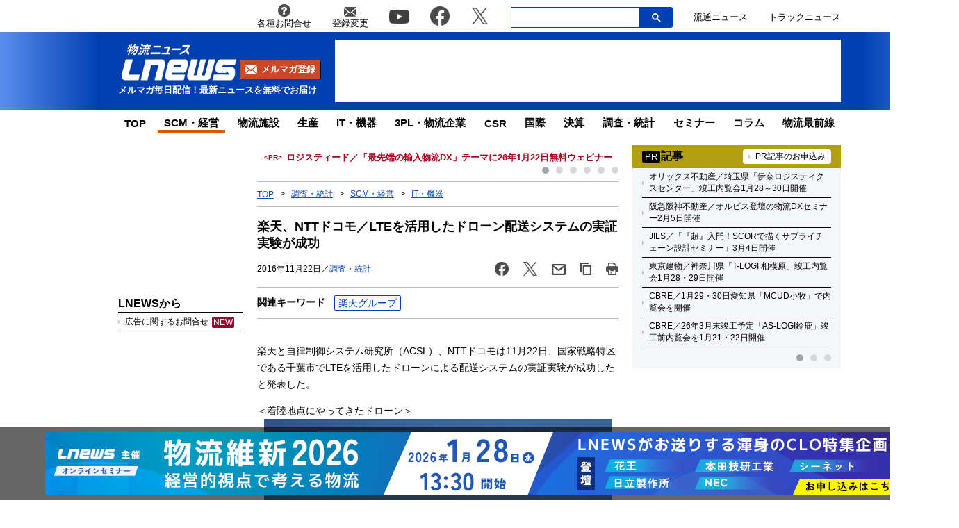

--- FILE ---
content_type: text/html; charset=UTF-8
request_url: https://www.lnews.jp/2016/11/i112215.html
body_size: 19822
content:
<!DOCTYPE html PUBLIC "-//W3C//DTD XHTML 1.0 Transitional//EN" "//www.w3.org/TR/xhtml1/DTD/xhtml1-transitional.dtd">
<html lang="ja" xmlns="//www.w3.org/1999/xhtml">
	<head>
		<meta charset="UTF-8">
		<meta name="viewport" content="width=device-width, initial-scale=1.0">
		<meta name="msvalidate.01" content="5B18F6E79F5530FF64845EB46C432F5E">
		<meta http-equiv="X-UA-Compatible" content="IE=edge">
		<meta name="author" content="株式会社ロジスティクス・パートナー">
		<meta name="copyrighy" content="Copyright &copy; Logistics Partner, inc.">
		<meta name="google-site-verification" content="-gPIBe_3km6WOrm7gONwi6zVz8Aeuft1S8j6DCn3PkI">
		<!-- OGP -->
<meta property="og:type" content="website">
<meta property="og:description" content="楽天と自律制御システム研究所（ACSL）、NTTドコモは11月22日、国家戦略特区である千葉市でLTEを活用したドローンによる配送システムの実証実験が成功したと発表した。

＜着陸地点にやってきた">
<meta property="og:title" content="楽天、NTTドコモ／LTEを活用したドローン配送システムの実証実験が成功">
<meta property="og:url" content="https://www.lnews.jp/2016/11/i112215.html">
<meta property="og:image" content="https://www.lnews.jp/images/2016/11/20161122rakuten1-500x334.jpg">
<meta property="og:site_name" content="物流（ロジスティクス）ニュースのＬＮＥＷＳ">
<meta property="og:locale" content="ja_JP" />
<meta property="fb:admins" content="100007889384611">
<meta property="fb:app_id" content="278521455634315">
<!-- /OGP -->
		<link rel="shortcut icon" href="/favicon.ico">
		<link rel="alternate" type="application/atom+xml" title="Atom" href="https://www.lnews.jp/feed/atom">
		<link rel="alternate" type="application/rss+xml" title="RSS 2.0" href="https://www.lnews.jp/feed">
		
			<style>img:is([sizes="auto" i], [sizes^="auto," i]) { contain-intrinsic-size: 3000px 1500px }</style>
	
		<!-- All in One SEO 4.9.0 - aioseo.com -->
		<title>楽天、NTTドコモ／LTEを活用したドローン配送システムの実証実験が成功 ─ 物流ニュースのＬＮＥＷＳ</title>
	<meta name="description" content="楽天と自律制御システム研究所（ACSL）、NTTドコモは11月22日、国家戦略特区である千葉市でLTEを活用したドローンによる配送システムの実証実験が成功したと発表した。" />
	<meta name="robots" content="max-image-preview:large" />
	<meta name="author" content="LNEWS編集部 松見"/>
	<link rel="canonical" href="https://www.lnews.jp/2016/11/i112215.html" />
	<meta name="generator" content="All in One SEO (AIOSEO) 4.9.0" />
		<!-- All in One SEO -->

<link rel='dns-prefetch' href='//www.lnews.jp' />
<link rel='dns-prefetch' href='//ajax.googleapis.com' />
<link rel='dns-prefetch' href='//stats.wp.com' />
<style id='classic-theme-styles-inline-css' type='text/css'>
/*! This file is auto-generated */
.wp-block-button__link{color:#fff;background-color:#32373c;border-radius:9999px;box-shadow:none;text-decoration:none;padding:calc(.667em + 2px) calc(1.333em + 2px);font-size:1.125em}.wp-block-file__button{background:#32373c;color:#fff;text-decoration:none}
</style>
<link rel='stylesheet' id='aioseo/css/src/vue/standalone/blocks/table-of-contents/global.scss-css' href='https://www.lnews.jp/wp-content/plugins/all-in-one-seo-pack/dist/Lite/assets/css/table-of-contents/global.e90f6d47.css?ver=4.9.0' type='text/css' media='all' />
<link rel='stylesheet' id='mediaelement-css' href='https://www.lnews.jp/main/wp-includes/js/mediaelement/mediaelementplayer-legacy.min.css?ver=4.2.17' type='text/css' media='all' />
<link rel='stylesheet' id='wp-mediaelement-css' href='https://www.lnews.jp/main/wp-includes/js/mediaelement/wp-mediaelement.min.css?ver=6.8.3' type='text/css' media='all' />
<style id='jetpack-sharing-buttons-style-inline-css' type='text/css'>
.jetpack-sharing-buttons__services-list{display:flex;flex-direction:row;flex-wrap:wrap;gap:0;list-style-type:none;margin:5px;padding:0}.jetpack-sharing-buttons__services-list.has-small-icon-size{font-size:12px}.jetpack-sharing-buttons__services-list.has-normal-icon-size{font-size:16px}.jetpack-sharing-buttons__services-list.has-large-icon-size{font-size:24px}.jetpack-sharing-buttons__services-list.has-huge-icon-size{font-size:36px}@media print{.jetpack-sharing-buttons__services-list{display:none!important}}.editor-styles-wrapper .wp-block-jetpack-sharing-buttons{gap:0;padding-inline-start:0}ul.jetpack-sharing-buttons__services-list.has-background{padding:1.25em 2.375em}
</style>
<style id='global-styles-inline-css' type='text/css'>
:root{--wp--preset--aspect-ratio--square: 1;--wp--preset--aspect-ratio--4-3: 4/3;--wp--preset--aspect-ratio--3-4: 3/4;--wp--preset--aspect-ratio--3-2: 3/2;--wp--preset--aspect-ratio--2-3: 2/3;--wp--preset--aspect-ratio--16-9: 16/9;--wp--preset--aspect-ratio--9-16: 9/16;--wp--preset--color--black: #000000;--wp--preset--color--cyan-bluish-gray: #abb8c3;--wp--preset--color--white: #ffffff;--wp--preset--color--pale-pink: #f78da7;--wp--preset--color--vivid-red: #cf2e2e;--wp--preset--color--luminous-vivid-orange: #ff6900;--wp--preset--color--luminous-vivid-amber: #fcb900;--wp--preset--color--light-green-cyan: #7bdcb5;--wp--preset--color--vivid-green-cyan: #00d084;--wp--preset--color--pale-cyan-blue: #8ed1fc;--wp--preset--color--vivid-cyan-blue: #0693e3;--wp--preset--color--vivid-purple: #9b51e0;--wp--preset--gradient--vivid-cyan-blue-to-vivid-purple: linear-gradient(135deg,rgba(6,147,227,1) 0%,rgb(155,81,224) 100%);--wp--preset--gradient--light-green-cyan-to-vivid-green-cyan: linear-gradient(135deg,rgb(122,220,180) 0%,rgb(0,208,130) 100%);--wp--preset--gradient--luminous-vivid-amber-to-luminous-vivid-orange: linear-gradient(135deg,rgba(252,185,0,1) 0%,rgba(255,105,0,1) 100%);--wp--preset--gradient--luminous-vivid-orange-to-vivid-red: linear-gradient(135deg,rgba(255,105,0,1) 0%,rgb(207,46,46) 100%);--wp--preset--gradient--very-light-gray-to-cyan-bluish-gray: linear-gradient(135deg,rgb(238,238,238) 0%,rgb(169,184,195) 100%);--wp--preset--gradient--cool-to-warm-spectrum: linear-gradient(135deg,rgb(74,234,220) 0%,rgb(151,120,209) 20%,rgb(207,42,186) 40%,rgb(238,44,130) 60%,rgb(251,105,98) 80%,rgb(254,248,76) 100%);--wp--preset--gradient--blush-light-purple: linear-gradient(135deg,rgb(255,206,236) 0%,rgb(152,150,240) 100%);--wp--preset--gradient--blush-bordeaux: linear-gradient(135deg,rgb(254,205,165) 0%,rgb(254,45,45) 50%,rgb(107,0,62) 100%);--wp--preset--gradient--luminous-dusk: linear-gradient(135deg,rgb(255,203,112) 0%,rgb(199,81,192) 50%,rgb(65,88,208) 100%);--wp--preset--gradient--pale-ocean: linear-gradient(135deg,rgb(255,245,203) 0%,rgb(182,227,212) 50%,rgb(51,167,181) 100%);--wp--preset--gradient--electric-grass: linear-gradient(135deg,rgb(202,248,128) 0%,rgb(113,206,126) 100%);--wp--preset--gradient--midnight: linear-gradient(135deg,rgb(2,3,129) 0%,rgb(40,116,252) 100%);--wp--preset--font-size--small: 13px;--wp--preset--font-size--medium: 20px;--wp--preset--font-size--large: 36px;--wp--preset--font-size--x-large: 42px;--wp--preset--spacing--20: 0.44rem;--wp--preset--spacing--30: 0.67rem;--wp--preset--spacing--40: 1rem;--wp--preset--spacing--50: 1.5rem;--wp--preset--spacing--60: 2.25rem;--wp--preset--spacing--70: 3.38rem;--wp--preset--spacing--80: 5.06rem;--wp--preset--shadow--natural: 6px 6px 9px rgba(0, 0, 0, 0.2);--wp--preset--shadow--deep: 12px 12px 50px rgba(0, 0, 0, 0.4);--wp--preset--shadow--sharp: 6px 6px 0px rgba(0, 0, 0, 0.2);--wp--preset--shadow--outlined: 6px 6px 0px -3px rgba(255, 255, 255, 1), 6px 6px rgba(0, 0, 0, 1);--wp--preset--shadow--crisp: 6px 6px 0px rgba(0, 0, 0, 1);}:where(.is-layout-flex){gap: 0.5em;}:where(.is-layout-grid){gap: 0.5em;}body .is-layout-flex{display: flex;}.is-layout-flex{flex-wrap: wrap;align-items: center;}.is-layout-flex > :is(*, div){margin: 0;}body .is-layout-grid{display: grid;}.is-layout-grid > :is(*, div){margin: 0;}:where(.wp-block-columns.is-layout-flex){gap: 2em;}:where(.wp-block-columns.is-layout-grid){gap: 2em;}:where(.wp-block-post-template.is-layout-flex){gap: 1.25em;}:where(.wp-block-post-template.is-layout-grid){gap: 1.25em;}.has-black-color{color: var(--wp--preset--color--black) !important;}.has-cyan-bluish-gray-color{color: var(--wp--preset--color--cyan-bluish-gray) !important;}.has-white-color{color: var(--wp--preset--color--white) !important;}.has-pale-pink-color{color: var(--wp--preset--color--pale-pink) !important;}.has-vivid-red-color{color: var(--wp--preset--color--vivid-red) !important;}.has-luminous-vivid-orange-color{color: var(--wp--preset--color--luminous-vivid-orange) !important;}.has-luminous-vivid-amber-color{color: var(--wp--preset--color--luminous-vivid-amber) !important;}.has-light-green-cyan-color{color: var(--wp--preset--color--light-green-cyan) !important;}.has-vivid-green-cyan-color{color: var(--wp--preset--color--vivid-green-cyan) !important;}.has-pale-cyan-blue-color{color: var(--wp--preset--color--pale-cyan-blue) !important;}.has-vivid-cyan-blue-color{color: var(--wp--preset--color--vivid-cyan-blue) !important;}.has-vivid-purple-color{color: var(--wp--preset--color--vivid-purple) !important;}.has-black-background-color{background-color: var(--wp--preset--color--black) !important;}.has-cyan-bluish-gray-background-color{background-color: var(--wp--preset--color--cyan-bluish-gray) !important;}.has-white-background-color{background-color: var(--wp--preset--color--white) !important;}.has-pale-pink-background-color{background-color: var(--wp--preset--color--pale-pink) !important;}.has-vivid-red-background-color{background-color: var(--wp--preset--color--vivid-red) !important;}.has-luminous-vivid-orange-background-color{background-color: var(--wp--preset--color--luminous-vivid-orange) !important;}.has-luminous-vivid-amber-background-color{background-color: var(--wp--preset--color--luminous-vivid-amber) !important;}.has-light-green-cyan-background-color{background-color: var(--wp--preset--color--light-green-cyan) !important;}.has-vivid-green-cyan-background-color{background-color: var(--wp--preset--color--vivid-green-cyan) !important;}.has-pale-cyan-blue-background-color{background-color: var(--wp--preset--color--pale-cyan-blue) !important;}.has-vivid-cyan-blue-background-color{background-color: var(--wp--preset--color--vivid-cyan-blue) !important;}.has-vivid-purple-background-color{background-color: var(--wp--preset--color--vivid-purple) !important;}.has-black-border-color{border-color: var(--wp--preset--color--black) !important;}.has-cyan-bluish-gray-border-color{border-color: var(--wp--preset--color--cyan-bluish-gray) !important;}.has-white-border-color{border-color: var(--wp--preset--color--white) !important;}.has-pale-pink-border-color{border-color: var(--wp--preset--color--pale-pink) !important;}.has-vivid-red-border-color{border-color: var(--wp--preset--color--vivid-red) !important;}.has-luminous-vivid-orange-border-color{border-color: var(--wp--preset--color--luminous-vivid-orange) !important;}.has-luminous-vivid-amber-border-color{border-color: var(--wp--preset--color--luminous-vivid-amber) !important;}.has-light-green-cyan-border-color{border-color: var(--wp--preset--color--light-green-cyan) !important;}.has-vivid-green-cyan-border-color{border-color: var(--wp--preset--color--vivid-green-cyan) !important;}.has-pale-cyan-blue-border-color{border-color: var(--wp--preset--color--pale-cyan-blue) !important;}.has-vivid-cyan-blue-border-color{border-color: var(--wp--preset--color--vivid-cyan-blue) !important;}.has-vivid-purple-border-color{border-color: var(--wp--preset--color--vivid-purple) !important;}.has-vivid-cyan-blue-to-vivid-purple-gradient-background{background: var(--wp--preset--gradient--vivid-cyan-blue-to-vivid-purple) !important;}.has-light-green-cyan-to-vivid-green-cyan-gradient-background{background: var(--wp--preset--gradient--light-green-cyan-to-vivid-green-cyan) !important;}.has-luminous-vivid-amber-to-luminous-vivid-orange-gradient-background{background: var(--wp--preset--gradient--luminous-vivid-amber-to-luminous-vivid-orange) !important;}.has-luminous-vivid-orange-to-vivid-red-gradient-background{background: var(--wp--preset--gradient--luminous-vivid-orange-to-vivid-red) !important;}.has-very-light-gray-to-cyan-bluish-gray-gradient-background{background: var(--wp--preset--gradient--very-light-gray-to-cyan-bluish-gray) !important;}.has-cool-to-warm-spectrum-gradient-background{background: var(--wp--preset--gradient--cool-to-warm-spectrum) !important;}.has-blush-light-purple-gradient-background{background: var(--wp--preset--gradient--blush-light-purple) !important;}.has-blush-bordeaux-gradient-background{background: var(--wp--preset--gradient--blush-bordeaux) !important;}.has-luminous-dusk-gradient-background{background: var(--wp--preset--gradient--luminous-dusk) !important;}.has-pale-ocean-gradient-background{background: var(--wp--preset--gradient--pale-ocean) !important;}.has-electric-grass-gradient-background{background: var(--wp--preset--gradient--electric-grass) !important;}.has-midnight-gradient-background{background: var(--wp--preset--gradient--midnight) !important;}.has-small-font-size{font-size: var(--wp--preset--font-size--small) !important;}.has-medium-font-size{font-size: var(--wp--preset--font-size--medium) !important;}.has-large-font-size{font-size: var(--wp--preset--font-size--large) !important;}.has-x-large-font-size{font-size: var(--wp--preset--font-size--x-large) !important;}
:where(.wp-block-post-template.is-layout-flex){gap: 1.25em;}:where(.wp-block-post-template.is-layout-grid){gap: 1.25em;}
:where(.wp-block-columns.is-layout-flex){gap: 2em;}:where(.wp-block-columns.is-layout-grid){gap: 2em;}
:root :where(.wp-block-pullquote){font-size: 1.5em;line-height: 1.6;}
</style>
<link rel='stylesheet' id='flexible-table-block-css' href='https://www.lnews.jp/wp-content/plugins/flexible-table-block/build/style-index.css?ver=1762909598' type='text/css' media='all' />
<style id='flexible-table-block-inline-css' type='text/css'>
.wp-block-flexible-table-block-table.wp-block-flexible-table-block-table>table{width:100%;max-width:100%;border-collapse:collapse;}.wp-block-flexible-table-block-table.wp-block-flexible-table-block-table.is-style-stripes tbody tr:nth-child(odd) th{background-color:#f0f0f1;}.wp-block-flexible-table-block-table.wp-block-flexible-table-block-table.is-style-stripes tbody tr:nth-child(odd) td{background-color:#f0f0f1;}.wp-block-flexible-table-block-table.wp-block-flexible-table-block-table.is-style-stripes tbody tr:nth-child(even) th{background-color:#ffffff;}.wp-block-flexible-table-block-table.wp-block-flexible-table-block-table.is-style-stripes tbody tr:nth-child(even) td{background-color:#ffffff;}.wp-block-flexible-table-block-table.wp-block-flexible-table-block-table>table tr th,.wp-block-flexible-table-block-table.wp-block-flexible-table-block-table>table tr td{padding:0.5em;border-width:1px;border-style:solid;border-color:#000000;text-align:left;vertical-align:middle;}.wp-block-flexible-table-block-table.wp-block-flexible-table-block-table>table tr th{background-color:#f0f0f1;}.wp-block-flexible-table-block-table.wp-block-flexible-table-block-table>table tr td{background-color:#ffffff;}@media screen and (min-width:769px){.wp-block-flexible-table-block-table.is-scroll-on-pc{overflow-x:scroll;}.wp-block-flexible-table-block-table.is-scroll-on-pc table{max-width:none;align-self:self-start;}}@media screen and (max-width:768px){.wp-block-flexible-table-block-table.is-scroll-on-mobile{overflow-x:scroll;}.wp-block-flexible-table-block-table.is-scroll-on-mobile table{max-width:none;align-self:self-start;}.wp-block-flexible-table-block-table table.is-stacked-on-mobile th,.wp-block-flexible-table-block-table table.is-stacked-on-mobile td{width:100%!important;display:block;}}
</style>
<link rel='stylesheet' id='responsive-lightbox-swipebox-css' href='https://www.lnews.jp/wp-content/plugins/responsive-lightbox/assets/swipebox/swipebox.min.css?ver=1.5.2' type='text/css' media='all' />
<link rel='stylesheet' id='lnews-style-css' href='https://www.lnews.jp/wp-content/themes/lnews2021/common/css/style.css?ver=1763366293' type='text/css' media='all' />
<link rel='stylesheet' id='lnews-header-css' href='https://www.lnews.jp/wp-content/themes/lnews2021/common/css/header.css?ver=1763366293' type='text/css' media='all' />
<link rel='stylesheet' id='lnews-side-css' href='https://www.lnews.jp/wp-content/themes/lnews2021/common/css/side.css?ver=1744270148' type='text/css' media='all' />
<link rel='stylesheet' id='lnews-footer-css' href='https://www.lnews.jp/wp-content/themes/lnews2021/common/css/footer.css?ver=1736324743' type='text/css' media='all' />
<link rel='stylesheet' id='lnews-single-css' href='https://www.lnews.jp/wp-content/themes/lnews2021/common/css/single.css?ver=1752049897' type='text/css' media='all' />
<script type="text/javascript" id="lnews-jquery-js-extra">
/* <![CDATA[ */
var WP_POST_META = {"author_id":"2","author_name":"LNEWS\u7de8\u96c6\u90e8 \u677e\u898b","author_slug":"2001lnews"};
/* ]]> */
</script>
<script type="text/javascript" src="https://ajax.googleapis.com/ajax/libs/jquery/3.6.0/jquery.min.js?ver=3.6.0" id="lnews-jquery-js"></script>
<script type="text/javascript" src="https://www.lnews.jp/wp-content/themes/lnews2021/common/js/slick.min.js?ver=1736324743" id="lnews-slick-js"></script>
<script type="text/javascript" src="https://www.lnews.jp/wp-content/themes/lnews2021/common/js/script.js?ver=1747206963" id="lnews-script-js"></script>
<script type="text/javascript" src="https://www.lnews.jp/wp-content/themes/lnews2021/common/js/sidebar.js?ver=1736324743" id="lnews-script-sidebar-js"></script>
<script type="text/javascript" src="https://www.lnews.jp/wp-content/themes/lnews2021/common/js/single.js?ver=1736324743" id="lnews-script-single-js"></script>
<script type="text/javascript" src="https://www.lnews.jp/wp-content/themes/lnews2021/common/js/css_browser_selector.js?ver=1736324743" id="css_browser_selector-js"></script>
<link rel='shortlink' href='https://www.lnews.jp/?p=64494' />
	<style>img#wpstats{display:none}</style>
		<link rel="icon" href="https://www.lnews.jp/images/2017/03/cropped-siteicon-2-32x32.png" sizes="32x32" />
<link rel="icon" href="https://www.lnews.jp/images/2017/03/cropped-siteicon-2-192x192.png" sizes="192x192" />
<link rel="apple-touch-icon" href="https://www.lnews.jp/images/2017/03/cropped-siteicon-2-180x180.png" />
<meta name="msapplication-TileImage" content="https://www.lnews.jp/images/2017/03/cropped-siteicon-2-270x270.png" />
<!-- ## NXS/OG ## --><!-- ## NXSOGTAGS ## --><!-- ## NXS/OG ## -->
		
	<script type="application/ld+json">
[
	{
		"@context": "https://schema.org",
		"@type" : "NewsArticle",
		"mainEntityOfPage" : {
			"@type" : "WebPage",
			"@id" : "https://www.lnews.jp/2016/11/i112215.html"
		},
		"headline" : "楽天、NTTドコモ／LTEを活用したドローン配送システムの実証実験が成功",
		"image" : {
			"@type" : "ImageObject",
			"url" : "",
			"width" : "",
			"height" : ""
		},
		"datePublished" : "2016-11-22 16:30:10",
		"dateModified" : "2019-08-17 09:06:48",
		"author" : {
			"@type" : "Organization",
			"name" : "物流（ロジスティクス）ニュースのＬＮＥＷＳ"
		},
		"Publisher" : {
			"@type" : "Organization",
			"name" : "物流（ロジスティクス）ニュースのＬＮＥＷＳ",
			"logo" : {
				"@type" : "ImageObject",
				"url" : "https://www.lnews.jp/common/img/lnews_logo.png",
				"width" : "242",
				"height" : "60"
			}
		}
	},
	{
		"@context": "https://schema.org",
		"@type": "BreadcrumbList",
		"itemListElement": [
			{
				"@type": "ListItem",
				"position": 1,
				"item": {
				"@id": "https://www.lnews.jp",
				"name": "HOME"
				}
			},
						{
				"@type": "ListItem",
				"position": 2,
				"item": {
				"@id": "https://www.lnews.jp/it",
				"name": "IT・機器"
				}
			},
			{
				"@type": "ListItem",
				"position": 3,
				"item": {
				"@id": "http://www.lnews.jp/2016/11/i112215.html",
				"name": "楽天、NTTドコモ／LTEを活用したドローン配送システムの実証実験が成功"
				}
			}
					]
	}
]
</script>


		<!-- Google tag (gtag.js) -->
		<script async src="https://www.googletagmanager.com/gtag/js?id=G-N8DG2W87N8"></script>
		<script>
			window.dataLayer = window.dataLayer || [];
			function gtag(){dataLayer.push(arguments);}
			gtag('js', new Date());

			gtag('config', 'G-N8DG2W87N8');
		</script>
		
		<script type="application/javascript" src="//anymind360.com/js/6470/ats.js"></script>
		<!-- google ad -->
		<script async="" src="https://securepubads.g.doubleclick.net/tag/js/gpt.js"></script>
		<script>
			var googletag = googletag || {};
			googletag.cmd = googletag.cmd || [];
		</script>
		<script>
			googletag.cmd.push(function() {
								// PC
				googletag.defineSlot('/190842266/PC_home_right_1', [[1, 1], [300, 250]], 'div-gpt-ad-1641444736069-0').addService(googletag.pubads());
				googletag.defineSlot('/190842266/PC_home_main_2', [[1, 1], [300, 250]], 'div-gpt-ad-1641444872737-0').addService(googletag.pubads());
				googletag.defineSlot('/190842266/PC_home_left_1', [[1, 1], [320, 50]], 'div-gpt-ad-1641445020647-0').addService(googletag.pubads());
				googletag.defineSlot('/190842266/PC_home_main_1', [[320, 50], [1, 1]], 'div-gpt-ad-1641444979585-0').addService(googletag.pubads());
				googletag.defineSlot('/190842266/pc_article_header', ['fluid', [728, 90], [1, 1]], 'div-gpt-ad-pc_article_header').addService(googletag.pubads());
				googletag.defineSlot('/190842266/pc_article_left_1', [[1, 1], [180, 150], 'fluid'], 'div-gpt-ad-pc_article_left_1').addService(googletag.pubads());
				googletag.defineSlot('/190842266/pc_article_left_2', [[1, 1], [180, 150], 'fluid'], 'div-gpt-ad-pc_article_left_2').addService(googletag.pubads());
				googletag.defineSlot('/190842266/pc_article_left_3', [[1, 1], [180, 150], 'fluid'], 'div-gpt-ad-pc_article_left_3').addService(googletag.pubads());
				googletag.defineSlot('/190842266/pc_article_left_3_2', [180, 60], 'div-gpt-ad-pc_article_left_3_2').addService(googletag.pubads());
				googletag.defineSlot('/190842266/pc_article_left_4', [[1, 1], [160, 600], 'fluid'], 'div-gpt-ad-pc_article_left_4').addService(googletag.pubads());
				googletag.defineSlot('/190842266/pc_article_left_5', [[1, 1], [160, 600], 'fluid'], 'div-gpt-ad-pc_article_left_5').addService(googletag.pubads());
				googletag.defineSlot('/190842266/lnews_160x600', [160, 600], 'div-gpt-ad-1657760575940-0').addService(googletag.pubads());
				googletag.defineSlot('/190842266/pc_article_inarticle', ['fluid', [468, 60], [1, 1]], 'div-gpt-ad-pc_article_inarticle').addService(googletag.pubads());
				googletag.defineSlot('/190842266/pc_article_underarticle', [[1, 1], [300, 250], 'fluid', [336, 280]], 'div-gpt-ad-pc_article_underarticle').addService(googletag.pubads());
				googletag.defineSlot('/190842266/pc_article_right_1', ['fluid', [300, 60], [1, 1]], 'div-gpt-ad-pc_article_right_1').addService(googletag.pubads());
				googletag.defineSlot('/190842266/pc_article_right_2', ['fluid', [300, 60], [1, 1]], 'div-gpt-ad-pc_article_right_2').addService(googletag.pubads());
				googletag.defineSlot('/190842266/pc_article_right_3', ['fluid', [300, 60], [1, 1]], 'div-gpt-ad-pc_article_right_3').addService(googletag.pubads());
				 googletag.defineSlot('/190842266/pc_article_right_4', ['fluid', [300, 60], [1, 1]], 'div-gpt-ad-pc_article_right_4').addService(googletag.pubads());
				googletag.defineSlot('/190842266/pc_article_right_5', ['fluid', [300, 60], [1, 1]], 'div-gpt-ad-pc_article_right_5').addService(googletag.pubads());
				googletag.defineSlot('/190842266/pc_article_right_6', ['fluid', [300, 60], [1, 1]], 'div-gpt-ad-pc_article_right_6').addService(googletag.pubads());
				googletag.defineSlot('/190842266/pc_article_right_7', ['fluid', [300, 60], [1, 1]], 'div-gpt-ad-pc_article_right_7').addService(googletag.pubads());
				googletag.defineSlot('/190842266/pc_article_right_8', ['fluid', [300, 60], [1, 1]], 'div-gpt-ad-pc_article_right_8').addService(googletag.pubads());
				googletag.defineSlot('/190842266/pc_article_right_8_2', ['fluid', [300, 60], [1, 1]], 'div-gpt-ad-pc_article_right_8_2').addService(googletag.pubads());
				googletag.defineSlot('/190842266/pc_article_right_8_3', ['fluid', [300, 60], [1, 1]], 'div-gpt-ad-pc_article_right_8_3').addService(googletag.pubads());
				googletag.defineSlot('/190842266/pc_article_right_8_4', [[1, 1], [300, 60]], 'pc_article_right_8_4').addService(googletag.pubads());
				googletag.defineSlot('/190842266/pc_article_right_9', ['fluid', [300, 250], [1, 1]], 'div-gpt-ad-pc_article_right_9').addService(googletag.pubads());
				googletag.defineSlot('/190842266/pc_article_right_10', ['fluid', [160, 600], [300, 600], [1, 1]], 'div-gpt-ad-pc_article_right_10').addService(googletag.pubads());
				// googletag.defineSlot('/190842266/pc_article_right_11', ['fluid', [300, 250], [1, 1]], 'div-gpt-ad-pc_article_right_11').addService(googletag.pubads());
				googletag.defineSlot('/190842266/lnews_468x60', [468, 60], 'div-gpt-ad-1654848967337-0').addService(googletag.pubads());
				googletag.defineSlot('/190842266/pc_article_left_1_2', [[180, 50], 'fluid', [1, 1]], 'div-gpt-ad-1694157872922-0').addService(googletag.pubads());
				// googletag.defineSlot('/190842266/lnews_468x60_2', [[1, 1], [468, 60], 'fluid'], 'div-gpt-ad-1747127701875-0').addService(googletag.pubads());
				
				googletag.pubads().enableSingleRequest();
				googletag.pubads().collapseEmptyDivs();
				googletag.enableServices();
			});
		</script>
	</head>
	<body>

		<header>
						<div class="header-top-nav">
				<nav>
					<ul class="header-top-nav-list">
						<li>
							<a href="https://www.l-partner.co.jp/contact.html" rel="noopener noreferrer" target="_blank" onclick="gtag('event', 'add_and_pr_count', {'add_and_pr_count_category':'btn_click', 'add_and_pr_count_type':'header_contact_btn_click'});">
								<img src="https://www.lnews.jp/wp-content/themes/lnews2021/common/img/info.png" alt="各種お問合せ">
								<p>各種お問合せ</p>
							</a>
						</li>
						<li>
							<a href="/contents/change.html" onclick="gtag('event', 'add_and_pr_count', {'add_and_pr_count_category':'btn_click', 'add_and_pr_count_type':'header_registration_btn_click'});">
								<img src="https://www.lnews.jp/wp-content/themes/lnews2021/common/img/mail.png" alt="登録変更">
								<p>登録変更</p>
							</a>
						</li>
						<li class="only-icon">
							<a href="https://www.youtube.com/channel/UCPDifaMI2qsRcSz9iYyAbLQ" rel="noopener noreferrer" target="_blank" onclick="gtag('event', 'add_and_pr_count', {'add_and_pr_count_category':'btn_click', 'add_and_pr_count_type':'header_youtube_btn_click'});">
								<img src="https://www.lnews.jp/wp-content/themes/lnews2021/common/img/YouTube.png" alt="youtube">
							</a>
						</li>
						<li class="only-icon">
							<a href="https://www.facebook.com/lnews.jp/" title="物流ニュースのLnews公式Facebookページ" rel="noopener noreferrer" target="_blank" onclick="gtag('event', 'add_and_pr_count', {'add_and_pr_count_category':'btn_click', 'add_and_pr_count_type':'header_facebook_btn_click'});">
								<img src="https://www.lnews.jp/wp-content/themes/lnews2021/common/img/Facebook.png" alt="facebook">
							</a>
						</li>
						<li class="only-icon">
							<a href="https://twitter.com/LNEWS_JP" title="物流ニュースのLnews公式Twitter" rel="noopener noreferrer" target="_blank" onclick="gtag('event', 'add_and_pr_count', {'add_and_pr_count_category':'btn_click', 'add_and_pr_count_type':'header_X_btn_click'});">
								<img src="https://www.lnews.jp/wp-content/themes/lnews2021/common/img/x.png" alt="twitter">
							</a>
						</li>
						<li class="search-bar">
							<div class="search-bar-position">
								<form action="/" class="search-input-area">
									<div class="search-input">
										<input type="search" name="s">
										<div class="clear-btn"></div>
									</div>
									<div class="search-submit">
										<svg width="13" height="13" viewBox="0 0 13 13">
											<title>検索</title>
											<path d="m4.8495 7.8226c0.82666 0 1.5262-0.29146 2.0985-0.87438 0.57232-0.58292 0.86378-1.2877 0.87438-2.1144 0.010599-0.82666-0.28086-1.5262-0.87438-2.0985-0.59352-0.57232-1.293-0.86378-2.0985-0.87438-0.8055-0.010599-1.5103 0.28086-2.1144 0.87438-0.60414 0.59352-0.8956 1.293-0.87438 2.0985 0.021197 0.8055 0.31266 1.5103 0.87438 2.1144 0.56172 0.60414 1.2665 0.8956 2.1144 0.87438zm4.4695 0.2115 3.681 3.6819-1.259 1.284-3.6817-3.7 0.0019784-0.69479-0.090043-0.098846c-0.87973 0.76087-1.92 1.1413-3.1207 1.1413-1.3553 0-2.5025-0.46363-3.4417-1.3909s-1.4088-2.0686-1.4088-3.4239c0-1.3553 0.4696-2.4966 1.4088-3.4239 0.9392-0.92727 2.0864-1.3969 3.4417-1.4088 1.3553-0.011889 2.4906 0.45771 3.406 1.4088 0.9154 0.95107 1.379 2.0924 1.3909 3.4239 0 1.2126-0.38043 2.2588-1.1413 3.1385l0.098834 0.090049z"></path>
										</svg>
										<input type="submit">
									</div>
								</form>
							</div>
						</li>
						<li class="only-icon">
							<a href="https://www.ryutsuu.biz/" rel="noopener noreferrer" target="_blank" onclick="gtag('event', 'add_and_pr_count', {'add_and_pr_count_category':'btn_click', 'add_and_pr_count_type':'header_ryutsuu_btn_click'});">
								<p>流通ニュース</p>
							</a>
						</li>
						<li class="only-icon">
							<a href="https://www.trucknews.biz/" rel="noopener noreferrer" target="_blank" onclick="gtag('event', 'add_and_pr_count', {'add_and_pr_count_category':'btn_click', 'add_and_pr_count_type':'header_truck_btn_click'});">
								<p>トラックニュース</p>
							</a>
						</li>
					</ul>
				</nav>
				<!-- キーワード検索 -->
			</div>

			<div class="header-main-area">
				<div class="header-main-position">

					<div class="header-main-style">

						<div class="header-logo">
							<div class="header-logo-position">
								<p>									<a href="/">
										<img src="https://www.lnews.jp/wp-content/themes/lnews2021/common/img/lnews-logo.png" alt="物流ニュース LNEWS">
									</a>
								</p>								<div class="btn-mail-magazine-area">
									<a href="/contents/change.html" class="btn-mail-magazine">
										<img src="https://www.lnews.jp/wp-content/themes/lnews2021/common/img/icon_mail.png" alt="">
										<p>メルマガ登録</p>
									</a>
								</div>
							</div>
							<p>メルマガ毎日配信！最新ニュースを無料でお届け</p>
						</div>

												<!-- PC広告 -->
						<div class="header-main-banner">
							<!-- /190842266/pc_article_header -->
							<div id='div-gpt-ad-pc_article_header'>
								<script>
									googletag.cmd.push(function() { googletag.display('div-gpt-ad-pc_article_header'); });
								</script>
							</div>
						</div>
						
						<div class="sp-hamburger sp-hamburger-close">
							<hr>
							<hr>
							<hr>
						</div>

					</div>

				</div>
				<hr class="header-line">
			</div>

			<nav class="header-under-nav">
				<ul class="header-under-nav-list">

											<li><a href="/">TOP</a></li>
												<li class="header-under-menu-active"><a href="/scm">SCM・経営</a></li>
												<li><a href="/institution">物流施設</a></li>
												<li><a href="/make">生産</a></li>
												<li><a href="/it">IT・機器</a></li>
												<li><a href="/3pl">3PL・物流企業</a></li>
												<li><a href="/csr">CSR</a></li>
												<li><a href="/international">国際</a></li>
												<li><a href="/settlement">決算</a></li>
												<li><a href="/statistics">調査・統計</a></li>
												<li><a href="/seminar">セミナー</a></li>
												<li><a href="/colum">コラム</a></li>
												<li><a href="/saizen">物流最前線</a></li>
										</ul>
			</nav>

			<nav class="sp-hamburger-menu-area">
				<div class="sp-hamburger-menu-position">
					<form action="/">
						<div class="sp-search-area">
							<input type="search" name="s">
							<input type="submit">
						</div>
					</form>
					<div class="attention-area">
						<div class="attention-tags-list">
							<h3>注目ワード</h3>
							<ul><li><a href="https://www.lnews.jp/tag/multi-tenant-type"><h4>マルチテナント型</h4></a></li><li><a href="https://www.lnews.jp/tag/%e7%9b%b8%e6%a8%a1%e5%8e%9f%e5%b8%82"><h4>相模原市</h4></a></li><li><a href="https://www.lnews.jp/tag/%e7%a5%9e%e5%a5%88%e5%b7%9d%e7%9c%8c"><h4>神奈川県</h4></a></li></ul>						</div>
						<div class="attention-company-list">
							<h3>注目の企業</h3>
							<ul>
																</ul>
						</div>
					</div>

					<div class="sp-hamburger-menu-tab">
						<div class="hamburger-menu-tab-select">
							<p class="hamburger-menu-select hamburger-menu-active" data-tab="left">ニュースカテゴリー</p>
							<p class="hamburger-menu-select" data-tab="right">LNEWSから</p>
						</div>
						<div class="hamburger-menu-tab">
							<ul class="hamburger-menu hamburger-menu-tab-left hamburger-tab-active">
								<li><a href="/saizen">物流最前線</a></li>
								<li><a href="/institution">物流施設</a></li>
								<li><a href="/3pl">3PL・物流企業</a></li>
								<li><a href="/scm">SCM・経営</a></li>
								<li><a href="/make">生産</a></li>
								<li><a href="/it">IT・機器</a></li>
								<li><a href="/settlement">決算</a></li>
								<li><a href="/statistics">調査・統計</a></li>
								<li><a href="/international">国際</a></li>
								<li><a href="/seminar">セミナー</a></li>
								<li><a href="/csr">CSR</a></li>
								<li><a href="/colum">コラム</a></li>
							</ul>
							<ul class="hamburger-menu hamburger-menu-tab-right">
								<li><a href="/contents/what_lnews.html">LNEWSについて</a></li>
								<li><a href="/contents/change.html">ニュース配信登録/変更</a></li>
								<li><a href="https://www.l-partner.co.jp/contact.html" rel="noopener noreferrer" target="_blank">記事投稿</a></li>
								<li><a href="https://www.l-partner.co.jp/contact.html" rel="noopener noreferrer" target="_blank">お問合せ</a></li>
							</ul>
						</div>
					</div>
				</div>
			</nav>

		</header>
	<div class="main-area">

		
<aside class="left-sidebar">

	            <div class="left-sidebar-left ad-height-1000">
                <div class="advertisement-link"></div>
            </div>
	<div class="left-sidebar-right">

		<ul class="left-sidebar-list">

			<li class="advertisement-link ad-height-150">
				<!-- /190842266/pc_article_left_1 -->
				<div id='div-gpt-ad-pc_article_left_1'>
					<script>
						googletag.cmd.push(function() { googletag.display('div-gpt-ad-pc_article_left_1'); });
					</script>
				</div>
			</li>

			<li class="advertisement-link">
			<!-- /190842266/pc_article_left_1_2 -->
			<div id='div-gpt-ad-1694157872922-0' style='min-width: 180px; min-height: 50px;'>
				<script>
				googletag.cmd.push(function () {
				googletag.display('div-gpt-ad-1694157872922-0');
				function refreshAd() {
				var adSlot = googletag.pubads().getSlots().find(function (slot) {
				return slot.getSlotElementId() === 'div-gpt-ad-1694157872922-0';
				});
				googletag.cmd.push(function () {
				googletag.pubads().refresh([adSlot]);
				});
				}
				// 最大10回リフレッシュする
				var count = 0;
				var maxCount = 10;
				var intervalId = setInterval(function () {
				if (count >= maxCount) {
				clearInterval(intervalId);
				return;
				}
				refreshAd();
				count++;
				}, 30000); // 30秒ごとに実行
				});
				</script>
				</div>
			</li>

			<li class="sidebar-section">
				<p>LNEWSから</p>
				<ul>
					<li><a href="https://www.lnews.jp/contact-ad/" title="広告に関するお問合せ" target="_blank" onclick="gtag('event', 'click', {'event_category': 'BUSINESS', 'event_label': 'recruit', 'value': '0','non_interaction': true});">広告に関するお問合せ</a><span class="red-icon">NEW</span></li>
				</ul>
			</li>
	
						<li class="advertisement-link ad-height-310">
				<div class="widget-llr-area">
					<div class="widget_text bnrArea bnr150"><div class="textwidget custom-html-widget"><!-- LLR-B -->

<!-- /190842266/pc_article_left_2 -->
<div id='div-gpt-ad-pc_article_left_2'>
<script>
googletag.cmd.push(function() { googletag.display('div-gpt-ad-pc_article_left_2'); });
</script>
</div>
</div></div><div class="widget_text bnrArea bnr150"><div class="textwidget custom-html-widget"><!-- LLR-C -->

<!-- /190842266/pc_article_left_3 -->
<div id='div-gpt-ad-pc_article_left_3'>
<script>
googletag.cmd.push(function() { googletag.display('div-gpt-ad-pc_article_left_3'); });
</script>
</div>
</div></div>				</div>
			</li>
			
			<li class="sidebar-section">
				<p>BUSINESS</p>
				<ul>
					<li><a class="l-bussiness-tokyo-system" href="https://www.tokyo-system.co.jp/tlf/tsurugashima02/" target="_blank" onclick="gtag('event', 'click', {'event_category': 'BUSINESS', 'event_label': 'tokyo-system', 'value': '0','non_interaction': true});">川越・鶴ヶ島エリア　7000坪<span class="red-icon">更新</span></a></li>
					<li><a class="l-bussiness-e-sohko" href="http://lnews.e-sohko.com/" target="_blank" onclick="gtag('event', 'click', {'event_category': 'BUSINESS', 'event_label': 'e-sohko', 'value': '0','non_interaction': true});">e-sohko 情報</a></li>
				</ul>
			</li>

			<li class="advertisement-link">
				<!-- /190842266/pc_article_left_3_2 -->
				<div id='div-gpt-ad-pc_article_left_3_2' style='height:60px; width:180px;'>
					<script>
						googletag.cmd.push(function() { googletag.display('div-gpt-ad-pc_article_left_3_2'); });
					</script>
				</div>
			</li>

			<li class="sidebar-section">
				<p>PR</p>
				<ul>
					<li><a class="l-bussiness-text_houjin" href="https://www.the0123.com/houjin/" target="_blank" onclick="gtag('event', 'click', {'event_category': 'BUSINESS', 'event_label': 'text_houjin', 'value': '0','non_interaction': true});">事務所移転は<br>アート引越センターへ </a></li>
				</ul>
			</li>

			<li class="advertisement-link ad-height-600">
				<!-- /190842266/pc_article_left_4 -->
				<div id='div-gpt-ad-pc_article_left_4'>
					<script>
						googletag.cmd.push(function() { googletag.display('div-gpt-ad-pc_article_left_4'); });
					</script>
				</div>
			</li>

			<li class="sidebar-section">
				<p>物流用語集</p>
				<ul>
					<li><a href="/contents/yougo_butsuryu.html" target="_top">収録単語 800以上</a></li>
				</ul>
			</li>

			<li class="advertisement-link ad-height-600">
				<!-- /190842266/pc_article_left_5 -->
				<div id='div-gpt-ad-pc_article_left_5'>
					<script>
						googletag.cmd.push(function() { googletag.display('div-gpt-ad-pc_article_left_5'); });
					</script>
				</div>
			</li>
		   
			<li class="advertisement-link ad-height-600">
				<!-- /190842266/lnews_160x600 -->
				<div id='div-gpt-ad-1657760575940-0' style='min-width: 160px; min-height: 600px;'>
				<script>
					googletag.cmd.push(function() { googletag.display('div-gpt-ad-1657760575940-0'); });
				</script>
				</div>
			</li>
		</ul>
	</div>
</aside>

<aside class="right-sidebar">
	<div class="right-sidebar-left">
		<ul class="right-sidebar-list">

			<li class="space-291">
				<div class="sidebar-pr-title">
	<p><span>PR</span>記事</p>
	<a href="/airticle-pr/" class="pr-application-btn">PR記事のお申込み</a>
</div>
<div class="sidebar-gray-section">
	<ul id="pr-slider">

				<li>
			<ul class="sidebar-gray-list">
				<li><a class="" href="https://www.lnews.jp/2026/01/s0116801.html">オリックス不動産／埼玉県「伊奈ロジスティクスセンター」竣工内覧会1月28～30日開催</a></li><li><a class="" href="https://www.lnews.jp/2026/01/s0115802.html">阪急阪神不動産／オルビス登壇の物流DXセミナー2月5日開催</a></li><li><a class="" href="https://www.lnews.jp/2026/01/s0115804.html">JILS／「『超』入門！SCORで描くサプライチェーン設計セミナー」3月4日開催</a></li><li><a class="" href="https://www.lnews.jp/2026/01/s0114801.html">東京建物／神奈川県「T-LOGI 相模原」竣工内覧会1月28・29日開催</a></li><li><a class="" href="https://www.lnews.jp/2026/01/s0113802.html">CBRE／1月29・30日愛知県「MCUD小牧」で内覧会を開催</a></li><li><a class="" href="https://www.lnews.jp/2026/01/s0108802.html">CBRE／26年3月末竣工予定「AS-LOGI鈴鹿」竣工前内覧会を1月21・22日開催</a></li>			</ul>
		</li>
		
				<li>
			<ul class="sidebar-gray-list">
				<li><a class="" href="https://www.lnews.jp/2026/01/s0116802.html">JILS／「ロジスティクスソリューションフェア2026」2月12・13日開催</a></li><li><a class="" href="https://www.lnews.jp/2026/01/s0115801.html">物流ニュース／「経営的視点で考える物流」テーマに26年1月28日セミナー</a></li><li><a class="" href="https://www.lnews.jp/2026/01/s0115806.html">フジテックス／「経営に効く物流改革セミナー」1月26日開催</a></li><li><a class="" href="https://www.lnews.jp/2026/01/s0114802.html">CRE／埼玉県「ロジスクエア狭山日高」内覧会1月28・29日開催</a></li><li><a class="" href="https://www.lnews.jp/2026/01/s0113803.html">国際物流総合研究所／「Design for Logistics 3時間まるわかりセミナー」2月3日開催</a></li><li><a class="" href="https://www.lnews.jp/2026/01/s0108803.html">JILS／「『超』入門！組織の壁を突破するS&#038;OPセミナー」2月6日開催</a></li>			</ul>
		</li>
		
				<li>
			<ul class="sidebar-gray-list">
				<li><a class="" href="https://www.lnews.jp/2026/01/s0116803.html">JILS／「物流提案営業の進め方」実践セミナー3月3日開催</a></li><li><a class="" href="https://www.lnews.jp/2026/01/s0115803.html">CRE／日清食品が登壇「物流統括管理者の役割とCLO」セミナー2月5日開催</a></li><li><a class="" href="https://www.lnews.jp/2026/01/s0115805.html">TDG／「特定技能トラックドライバー外国人人材採用」セミナー2月17日開催</a></li><li><a class="" href="https://www.lnews.jp/2026/01/s0113801.html">RX Japan／「第5回 スマート物流EXPO」1月21・22・23日開催</a></li><li><a class="" href="https://www.lnews.jp/2026/01/s0109801.html">日本GLP／兵庫県「GLP六甲III」内覧会を1月28・29日開催</a></li><li><a class="" href="https://www.lnews.jp/2026/01/s0107802.html">クレド／栃木県「足利ロジスティクスセンター2」内覧会1月22・23日開催</a></li>			</ul>
		</li>
		
	</ul>
	<div id="pr-slider-dots"></div>
	<div id="pr-slider-arrows"></div>
</div>
<a href="/airticle-pr/" class="sp-pr-application-btn">PR記事のお申込み</a>			</li>

						<li class="advertisement-link ad-height-60-list">
				<div><div class="textwidget custom-html-widget"><!-- /190842266/pc_article_right_1 -->
<div id='div-gpt-ad-pc_article_right_1'>
<script>
googletag.cmd.push(function () {
googletag.display('div-gpt-ad-pc_article_right_1');
function refreshAd() {
var adSlot = googletag.pubads().getSlots().find(function (slot) {
return slot.getSlotElementId() === 'div-gpt-ad-pc_article_right_1';
});
googletag.cmd.push(function () {
googletag.pubads().refresh([adSlot]);
});
}
// 最大10回リフレッシュする
var count = 0;
var maxCount = 10;
var intervalId = setInterval(function () {
if (count >= maxCount) {
clearInterval(intervalId);
return;
}
refreshAd();
count++;
}, 30000); // 30秒ごとに実行
});
</script>
</div></div></div><div><div class="textwidget custom-html-widget"><!-- /190842266/pc_article_right_3 -->
<div id='div-gpt-ad-pc_article_right_3'>
<script>
googletag.cmd.push(function() { googletag.display('div-gpt-ad-pc_article_right_3'); });
</script>
</div></div></div><div><div class="textwidget custom-html-widget"><!-- /190842266/pc_article_right_8_4 -->
<div id='pc_article_right_8_4'>
<script>
googletag.cmd.push(function () {
googletag.display('pc_article_right_8_4');
function refreshAd() {
var adSlot = googletag.pubads().getSlots().find(function (slot) {
return slot.getSlotElementId() === 'pc_article_right_8_4';
});
googletag.cmd.push(function () {
googletag.pubads().refresh([adSlot]);
});
}
// 最大10回リフレッシュする
var count = 0;
var maxCount = 10;
var intervalId = setInterval(function () {
if (count >= maxCount) {
clearInterval(intervalId);
return;
}
refreshAd();
count++;
}, 30000); // 30秒ごとに実行
});
</script>
</div></div></div><div><div class="textwidget custom-html-widget"><!-- /190842266/pc_article_right_8 -->
<div id='div-gpt-ad-pc_article_right_8'>
<script>
googletag.cmd.push(function() { googletag.display('div-gpt-ad-pc_article_right_8'); });
</script>
</div></div></div><div><div class="textwidget custom-html-widget"><!-- /190842266/pc_article_right_5 -->
<div id='div-gpt-ad-pc_article_right_5'>
<script>
googletag.cmd.push(function() { googletag.display('div-gpt-ad-pc_article_right_5'); });
</script>
</div></div></div><div><div class="textwidget custom-html-widget"><!-- /190842266/pc_article_right_8_3 -->
<div id='div-gpt-ad-pc_article_right_8_3'><script>
    googletag.cmd.push(function() { googletag.display('div-gpt-ad-pc_article_right_8_3'); });
</script>
</div></div></div><div><div class="textwidget custom-html-widget"><div id='div-gpt-ad-pc_article_right_7'>
<script>
googletag.cmd.push(function () {
googletag.display('div-gpt-ad-pc_article_right_7');
function refreshAd() {
var adSlot = googletag.pubads().getSlots().find(function (slot) {
return slot.getSlotElementId() === 'div-gpt-ad-pc_article_right_7';
});
googletag.cmd.push(function () {
googletag.pubads().refresh([adSlot]);
});
}
// 最大10回リフレッシュする
var count = 0;
var maxCount = 10;
var intervalId = setInterval(function () {
if (count >= maxCount) {
clearInterval(intervalId);
return;
}
refreshAd();
count++;
}, 30000); // 30秒ごとに実行
});
</script>
</div></div></div><div><div class="textwidget custom-html-widget"><!-- /190842266/div-gpt-ad-pc_article_right_4 -->
<div id='div-gpt-ad-pc_article_right_4' style='min-width: 300px; min-height: 60px;'>
<script>
googletag.cmd.push(function() { googletag.display('div-gpt-ad-pc_article_right_4'); });
</script>
</div></div></div>			</li>
						
			<!-- アクセスランキング -->
			<li>
				<div class="sidebar-gray-section">
					<h3 class="sidebar-gray-title text-center">アクセスランキング</h3>
										<ul class="sidebar-ranking-list">
												<li>
							<span class="ranking-icon">1</span>
							<a href="https://www.lnews.jp/2026/01/s0119702.html">東京建物／神奈川県相模原市に9.4万m2のマルチテナント型物流施設を竣工</a>
						</li>
													<li>
							<span class="ranking-icon">2</span>
							<a href="https://www.lnews.jp/2026/01/s0116103.html">国交省／特定貨物自動車運送事業者等向けに手続きなどの手引き公表</a>
						</li>
													<li>
							<span class="ranking-icon">3</span>
							<a href="https://www.lnews.jp/2026/01/s0116507.html">ギオン／東京都町田市のパラスポーツ拠点整備・運営事業者に選定</a>
						</li>
													<li>
							<span class="ranking-icon">4</span>
							<a href="https://www.lnews.jp/2026/01/s0116506.html">名村造船／18.2万トン型ばら積み運搬船竣工、WEALTH LINEへ引渡し</a>
						</li>
													<li>
							<span class="ranking-icon">5</span>
							<a href="https://www.lnews.jp/2026/01/s0116801.html">オリックス不動産／埼玉県「伊奈ロジスティクスセンター」竣工内覧会1月28～30日開催</a>
						</li>
							
					</ul>
										</div>
			</li>

			<!--<li class="advertisement-link ad-height-250">-->
				<!-- /190842266/pc_article_right_9 -->
				<!--<div id='div-gpt-ad-pc_article_right_9'>-->
					<script>
//						googletag.cmd.push(function() { googletag.display('div-gpt-ad-pc_article_right_9'); });
					</script>
	<!--			</div> -->
	<!--		</li> -->

			<li class="advertisement-link ad-height-250">			
				<div id='div-gpt-ad-pc_article_right_9'>
				<script>
				googletag.cmd.push(function () {
				googletag.display('div-gpt-ad-pc_article_right_9');
				function refreshAd() {
				var adSlot = googletag.pubads().getSlots().find(function (slot) {
				return slot.getSlotElementId() === 'div-gpt-ad-pc_article_right_9';
				});
				googletag.cmd.push(function () {
				googletag.pubads().refresh([adSlot]);
				});
				}
				// 最大10回リフレッシュする
				var count = 0;
				var maxCount = 10;
				var intervalId = setInterval(function () {
				if (count >= maxCount) {
				clearInterval(intervalId);
				return;
				}
				refreshAd();
				count++;
				}, 30000); // 30秒ごとに実行
				});
				</script>
				</div>
			</li>			
			

			<li class="advertisement-link ad-height-600">
				<!-- /190842266/pc_article_right_10 -->
				<div id='div-gpt-ad-pc_article_right_10'>
					<script>
						googletag.cmd.push(function() { googletag.display('div-gpt-ad-pc_article_right_10'); });
					</script>
				</div>
			</li>

		</ul>
	</div>

	<div id="right-sidebar-right" class="right-sidebar-right">

		            <div class="advertisement-link ad-height-1000">
                <div></div>
            </div>
	</div>
</aside>
		<main class="post-area">

			<!--<p class="sp-catch-copy display_sp">物流・ロジスティクス・SCM分野の最新ニュースを発信</p>-->
<div class="sp-btn-mail-magazine">
	<a href="/contents/change.html">
		<img src="https://www.lnews.jp/wp-content/themes/lnews2021/common/img/sp-mail-icon.png" alt="">
		<p>メルマガ無料登録はこちら</p>
	</a>
</div>
<div class="top-pr-slider-area">
			<ul id="top-pr-slider">
		<li><a class="260109logisteed" href="https://www.lnews.jp/2025/12/r1219801.html" onclick="gtag('event', 'add_and_pr_count', {'add_and_pr_count_category':'pr_click', 'add_and_pr_count_type':'pr_text_click_pc_260109logisteed'});">ロジスティード／「最先端の輸入物流DX」テーマに26年1月22日無料ウェビナー</a></li><li><a class="260113GLP" href="https://www.lnews.jp/2026/01/s0109801.html" onclick="gtag('event', 'add_and_pr_count', {'add_and_pr_count_category':'pr_click', 'add_and_pr_count_type':'pr_text_click_pc_260113GLP'});">日本GLP／兵庫県「GLP六甲III」内覧会を1月28・29日開催</a></li><li><a class="260114RX" href="https://www.lnews.jp/2026/01/s0113801.html" onclick="gtag('event', 'add_and_pr_count', {'add_and_pr_count_category':'pr_click', 'add_and_pr_count_type':'pr_text_click_pc_260114RX'});">RX Japan／「第5回 スマート物流EXPO」1月21・22・23日開催</a></li><li><a class="260115tatemono" href="https://www.lnews.jp/2026/01/s0114801.html" onclick="gtag('event', 'add_and_pr_count', {'add_and_pr_count_category':'pr_click', 'add_and_pr_count_type':'pr_text_click_pc_260115tatemono'});">東京建物／神奈川県「T-LOGI 相模原」竣工内覧会1月28・29日開催</a></li><li><a class="260116HHP" href="https://www.lnews.jp/2026/01/s0115802.html" onclick="gtag('event', 'add_and_pr_count', {'add_and_pr_count_category':'pr_click', 'add_and_pr_count_type':'pr_text_click_pc_260116HHP'});">阪急阪神不動産／オルビス登壇の物流DXセミナー2月5日開催</a></li><li><a class="260119JILS" href="https://www.lnews.jp/2026/01/s0116802.html" onclick="gtag('event', 'add_and_pr_count', {'add_and_pr_count_category':'pr_click', 'add_and_pr_count_type':'pr_text_click_pc_260119JILS'});">JILS／「ロジスティクスソリューションフェア2026」2月12・13日開催</a></li>	</ul>
	<div id="top-pr-slider-dots"></div>
	<div id="top-pr-slider-arrows"></div>
</div>

			
			<div class="breadcrumb"><ul><li><a href="/">TOP</a></li><li><a href="/statistics">調査・統計</a><li><a href="/scm">SCM・経営</a><li><a href="/it">IT・機器</a></ul></div>
			<!-- 記事タイトル -->
			<div class="post-title">
				<h1>
					楽天、NTTドコモ／LTEを活用したドローン配送システムの実証実験が成功				</h1>
				<div class="post-title-info-area">
										<p>
					2016年11月22日／<a href="/statistics">調査・統計</a>										</p>
					<ul>

	<!-- facebook -->
	<li>
		<a href="https://www.facebook.com/sharer.php?src=bm&u=https%3A%2F%2Fwww.lnews.jp%2F2016%2F11%2Fi112215.html&t=%E6%A5%BD%E5%A4%A9%E3%80%81NTT%E3%83%89%E3%82%B3%E3%83%A2%EF%BC%8FLTE%E3%82%92%E6%B4%BB%E7%94%A8%E3%81%97%E3%81%9F%E3%83%89%E3%83%AD%E3%83%BC%E3%83%B3%E9%85%8D%E9%80%81%E3%82%B7%E3%82%B9%E3%83%86%E3%83%A0%E3%81%AE%E5%AE%9F%E8%A8%BC%E5%AE%9F%E9%A8%93%E3%81%8C%E6%88%90%E5%8A%9F｜物流（ロジスティクス）ニュースのＬＮＥＷＳ" onclick="javascript:window.open(this.href, '', 'menubar=no,toolbar=no,resizable=yes,scrollbars=yes,height=300,width=600');return false;">
			<img src="https://www.lnews.jp/wp-content/themes/lnews2021/common/img/post-title-facebook.png" alt="">
					</a>
	</li>

	<!-- twitter -->
	<li>
		<a href="https://twitter.com/intent/tweet?url=https%3A%2F%2Fwww.lnews.jp%2F2016%2F11%2Fi112215.html&text=%E6%A5%BD%E5%A4%A9%E3%80%81NTT%E3%83%89%E3%82%B3%E3%83%A2%EF%BC%8FLTE%E3%82%92%E6%B4%BB%E7%94%A8%E3%81%97%E3%81%9F%E3%83%89%E3%83%AD%E3%83%BC%E3%83%B3%E9%85%8D%E9%80%81%E3%82%B7%E3%82%B9%E3%83%86%E3%83%A0%E3%81%AE%E5%AE%9F%E8%A8%BC%E5%AE%9F%E9%A8%93%E3%81%8C%E6%88%90%E5%8A%9F｜物流（ロジスティクス）ニュースのＬＮＥＷＳ&tw_p=tweetbutton" rel="noopener noreferrer" target="_blank">
			<img src="https://www.lnews.jp/wp-content/themes/lnews2021/common/img/post-title-x.png" alt="">
		</a>
	</li>

	<!-- mail -->
	<li>
		<a href="mailto:?subject=%E6%A5%BD%E5%A4%A9%E3%80%81NTT%E3%83%89%E3%82%B3%E3%83%A2%EF%BC%8FLTE%E3%82%92%E6%B4%BB%E7%94%A8%E3%81%97%E3%81%9F%E3%83%89%E3%83%AD%E3%83%BC%E3%83%B3%E9%85%8D%E9%80%81%E3%82%B7%E3%82%B9%E3%83%86%E3%83%A0%E3%81%AE%E5%AE%9F%E8%A8%BC%E5%AE%9F%E9%A8%93%E3%81%8C%E6%88%90%E5%8A%9F｜物流（ロジスティクス）ニュースのＬＮＥＷＳ&amp;body=%E6%A5%BD%E5%A4%A9%E3%80%81NTT%E3%83%89%E3%82%B3%E3%83%A2%EF%BC%8FLTE%E3%82%92%E6%B4%BB%E7%94%A8%E3%81%97%E3%81%9F%E3%83%89%E3%83%AD%E3%83%BC%E3%83%B3%E9%85%8D%E9%80%81%E3%82%B7%E3%82%B9%E3%83%86%E3%83%A0%E3%81%AE%E5%AE%9F%E8%A8%BC%E5%AE%9F%E9%A8%93%E3%81%8C%E6%88%90%E5%8A%9F%0D%0Ahttps%3A%2F%2Fwww.lnews.jp%2F2016%2F11%2Fi112215.html"  rel="noopener noreferrer" target="_blank">
			<img src="https://www.lnews.jp/wp-content/themes/lnews2021/common/img/post-title-mail.png" alt="">
		</a>
	</li>

	<!-- url -->
	<li>
		<span onclick="copyUrl()">
			<img src="https://www.lnews.jp/wp-content/themes/lnews2021/common/img/post-title-url.png" alt="">
		</span>
	</li>

	<!-- print -->
	<li class="display_pc">
		<span onclick="window.print()">
			<img src="https://www.lnews.jp/wp-content/themes/lnews2021/common/img/print-icon-mini.png" alt="">
		</span>
	</li>

</ul>
				</div>
			</div>

			<!-- 関連キーワード -->
						<div class="connection-keyword">
				<ul>
					<li class="connection-keyword-title">関連キーワード</li>
										<li><a href="/tag/rakutengroup">楽天グループ</a></li>
									</ul>
			</div>
			
			<div class="sp-single-pr-posts">
				<ul id="sp-pr-slider">

	<li><a class="" href="https://www.lnews.jp/2026/01/s0116801.html">オリックス不動産／埼玉県「伊奈ロジスティクスセンター」竣工内覧会1月28～30日開催</a></li><li><a class="" href="https://www.lnews.jp/2026/01/s0115802.html">阪急阪神不動産／オルビス登壇の物流DXセミナー2月5日開催</a></li><li><a class="" href="https://www.lnews.jp/2026/01/s0115804.html">JILS／「『超』入門！SCORで描くサプライチェーン設計セミナー」3月4日開催</a></li><li><a class="" href="https://www.lnews.jp/2026/01/s0114801.html">東京建物／神奈川県「T-LOGI 相模原」竣工内覧会1月28・29日開催</a></li><li><a class="" href="https://www.lnews.jp/2026/01/s0113802.html">CBRE／1月29・30日愛知県「MCUD小牧」で内覧会を開催</a></li><li><a class="" href="https://www.lnews.jp/2026/01/s0108802.html">CBRE／26年3月末竣工予定「AS-LOGI鈴鹿」竣工前内覧会を1月21・22日開催</a></li><li><a class="" href="https://www.lnews.jp/2026/01/s0116802.html">JILS／「ロジスティクスソリューションフェア2026」2月12・13日開催</a></li><li><a class="" href="https://www.lnews.jp/2026/01/s0115801.html">物流ニュース／「経営的視点で考える物流」テーマに26年1月28日セミナー</a></li><li><a class="" href="https://www.lnews.jp/2026/01/s0115806.html">フジテックス／「経営に効く物流改革セミナー」1月26日開催</a></li><li><a class="" href="https://www.lnews.jp/2026/01/s0114802.html">CRE／埼玉県「ロジスクエア狭山日高」内覧会1月28・29日開催</a></li><li><a class="" href="https://www.lnews.jp/2026/01/s0113803.html">国際物流総合研究所／「Design for Logistics 3時間まるわかりセミナー」2月3日開催</a></li><li><a class="" href="https://www.lnews.jp/2026/01/s0108803.html">JILS／「『超』入門！組織の壁を突破するS&#038;OPセミナー」2月6日開催</a></li><li><a class="" href="https://www.lnews.jp/2026/01/s0116803.html">JILS／「物流提案営業の進め方」実践セミナー3月3日開催</a></li><li><a class="" href="https://www.lnews.jp/2026/01/s0115803.html">CRE／日清食品が登壇「物流統括管理者の役割とCLO」セミナー2月5日開催</a></li><li><a class="" href="https://www.lnews.jp/2026/01/s0115805.html">TDG／「特定技能トラックドライバー外国人人材採用」セミナー2月17日開催</a></li><li><a class="" href="https://www.lnews.jp/2026/01/s0113801.html">RX Japan／「第5回 スマート物流EXPO」1月21・22・23日開催</a></li><li><a class="" href="https://www.lnews.jp/2026/01/s0109801.html">日本GLP／兵庫県「GLP六甲III」内覧会を1月28・29日開催</a></li><li><a class="" href="https://www.lnews.jp/2026/01/s0107802.html">クレド／栃木県「足利ロジスティクスセンター2」内覧会1月22・23日開催</a></li>
</ul>
<div class="pr-slider-detail">
	<p>PR記事</p>
	<div id="sp-pr-slider-arrows"></div>
</div>			</div>

			<!-- 本文 -->
			<article>
				
<p>&#27005;&#22825;&#12392;&#33258;&#24459;&#21046;&#24481;&#12471;&#12473;&#12486;&#12512;&#30740;&#31350;&#25152;&#65288;ACSL&#65289;&#12289;NTT&#12489;&#12467;&#12514;&#12399;11&#26376;22&#26085;&#12289;&#22269;&#23478;&#25126;&#30053;&#29305;&#21306;&#12391;&#12354;&#12427;&#21315;&#33865;&#24066;&#12391;LTE&#12434;&#27963;&#29992;&#12375;&#12383;&#12489;&#12525;&#12540;&#12531;&#12395;&#12424;&#12427;&#37197;&#36865;&#12471;&#12473;&#12486;&#12512;&#12398;&#23455;&#35388;&#23455;&#39443;&#12364;&#25104;&#21151;&#12375;&#12383;&#12392;&#30330;&#34920;&#12375;&#12383;&#12290;</p>
<p>&#65308;&#30528;&#38520;&#22320;&#28857;&#12395;&#12420;&#12387;&#12390;&#12365;&#12383;&#12489;&#12525;&#12540;&#12531;&#65310;<br>
<a href="https://www.lnews.jp/images/2016/11/20161122rakuten1.jpg" data-rel="lightbox-image-0" data-rl_title="" data-rl_caption="" title=""><img fetchpriority="high" decoding="async" src="https://www.lnews.jp/images/2016/11/20161122rakuten1-500x334.jpg" alt="20161122rakuten1 500x334 - &#27005;&#22825;&#12289;NTT&#12489;&#12467;&#12514;&#65295;LTE&#12434;&#27963;&#29992;&#12375;&#12383;&#12489;&#12525;&#12540;&#12531;&#37197;&#36865;&#12471;&#12473;&#12486;&#12512;&#12398;&#23455;&#35388;&#23455;&#39443;&#12364;&#25104;&#21151;" width="500" height="334" class="aligncenter size-large wp-image-64495" srcset="https://www.lnews.jp/images/2016/11/20161122rakuten1-500x334.jpg 500w, https://www.lnews.jp/images/2016/11/20161122rakuten1.jpg 700w" sizes="(max-width: 500px) 100vw, 500px" title="&#27005;&#22825;&#12289;NTT&#12489;&#12467;&#12514;&#65295;LTE&#12434;&#27963;&#29992;&#12375;&#12383;&#12489;&#12525;&#12540;&#12531;&#37197;&#36865;&#12471;&#12473;&#12486;&#12512;&#12398;&#23455;&#35388;&#23455;&#39443;&#12364;&#25104;&#21151;"></a></p>
<p>&#65308;&#30528;&#38520;&#22320;&#28857;&#12395;&#27491;&#30906;&#12395;&#30528;&#38520;&#65310;<br>
<a href="https://www.lnews.jp/images/2016/11/20161122rakuten2.jpg" data-rel="lightbox-image-1" data-rl_title="" data-rl_caption="" title=""><img decoding="async" src="https://www.lnews.jp/images/2016/11/20161122rakuten2-500x334.jpg" alt="20161122rakuten2 500x334 - &#27005;&#22825;&#12289;NTT&#12489;&#12467;&#12514;&#65295;LTE&#12434;&#27963;&#29992;&#12375;&#12383;&#12489;&#12525;&#12540;&#12531;&#37197;&#36865;&#12471;&#12473;&#12486;&#12512;&#12398;&#23455;&#35388;&#23455;&#39443;&#12364;&#25104;&#21151;" width="500" height="334" class="aligncenter size-large wp-image-64496" srcset="https://www.lnews.jp/images/2016/11/20161122rakuten2-500x334.jpg 500w, https://www.lnews.jp/images/2016/11/20161122rakuten2.jpg 700w" sizes="(max-width: 500px) 100vw, 500px" title="&#27005;&#22825;&#12289;NTT&#12489;&#12467;&#12514;&#65295;LTE&#12434;&#27963;&#29992;&#12375;&#12383;&#12489;&#12525;&#12540;&#12531;&#37197;&#36865;&#12471;&#12473;&#12486;&#12512;&#12398;&#23455;&#35388;&#23455;&#39443;&#12364;&#25104;&#21151;"></a></p>
<p>&#65308;&#36939;&#12400;&#12428;&#12383;&#33655;&#29289;&#65310;<br>
<a href="https://www.lnews.jp/images/2016/11/20161122rakuten3.jpg" data-rel="lightbox-image-2" data-rl_title="" data-rl_caption="" title=""><img decoding="async" src="https://www.lnews.jp/images/2016/11/20161122rakuten3-500x334.jpg" alt="20161122rakuten3 500x334 - &#27005;&#22825;&#12289;NTT&#12489;&#12467;&#12514;&#65295;LTE&#12434;&#27963;&#29992;&#12375;&#12383;&#12489;&#12525;&#12540;&#12531;&#37197;&#36865;&#12471;&#12473;&#12486;&#12512;&#12398;&#23455;&#35388;&#23455;&#39443;&#12364;&#25104;&#21151;" width="500" height="334" class="aligncenter size-large wp-image-64497" srcset="https://www.lnews.jp/images/2016/11/20161122rakuten3-500x334.jpg 500w, https://www.lnews.jp/images/2016/11/20161122rakuten3.jpg 700w" sizes="(max-width: 500px) 100vw, 500px" title="&#27005;&#22825;&#12289;NTT&#12489;&#12467;&#12514;&#65295;LTE&#12434;&#27963;&#29992;&#12375;&#12383;&#12489;&#12525;&#12540;&#12531;&#37197;&#36865;&#12471;&#12473;&#12486;&#12512;&#12398;&#23455;&#35388;&#23455;&#39443;&#12364;&#25104;&#21151;"></a></p>
<p>&#23455;&#39443;&#12399;&#12289;&#21315;&#33865;&#24066;&#20869;&#12398;&#31282;&#27611;&#28023;&#27996;&#20844;&#22290;&#12392;&#21608;&#36794;&#28023;&#19978;&#12395;&#12362;&#12356;&#12390;&#12289;&#12489;&#12525;&#12540;&#12531;&#12434;&#20351;&#29992;&#12375;&#12383;&#33655;&#29289;&#37197;&#36865;&#12434;&#34892;&#12387;&#12383;&#12290;</p>
<p>&#23558;&#26469;&#30340;&#12394;&#12489;&#12525;&#12540;&#12531;&#12434;&#27963;&#29992;&#12375;&#12383;&#38263;&#36317;&#38626;&#37197;&#36865;&#12434;&#35211;&#25454;&#12360;&#12383;&#12418;&#12398;&#12391;&#12289;&#12473;&#12510;&#12540;&#12488;&#12501;&#12457;&#12531;&#12363;&#12425;&#12398;&#27880;&#25991;&#12364;&#12489;&#12525;&#12540;&#12531;&#12434;&#29992;&#12356;&#12383;&#37197;&#36865;&#12471;&#12473;&#12486;&#12512;&#12408;&#27491;&#24120;&#12395;&#21453;&#26144;&#12373;&#12428;&#12427;&#12371;&#12392;&#12289;LTE&#12493;&#12483;&#12488;&#12527;&#12540;&#12463;&#12395;&#12424;&#12427;&#36960;&#38548;&#21046;&#24481;&#12364;&#23433;&#23450;&#30340;&#12395;&#34892;&#12360;&#12427;&#12371;&#12392;&#12434;&#30906;&#35469;&#12375;&#12383;&#12290;</p>
<p>&#65308;&#22825;&#31354;&#65310;<br>
<a href="https://www.lnews.jp/images/2016/11/20161122rakuten4.jpg" data-rel="lightbox-image-3" data-rl_title="" data-rl_caption="" title=""><img loading="lazy" decoding="async" src="https://www.lnews.jp/images/2016/11/20161122rakuten4-500x337.jpg" alt="20161122rakuten4 500x337 - &#27005;&#22825;&#12289;NTT&#12489;&#12467;&#12514;&#65295;LTE&#12434;&#27963;&#29992;&#12375;&#12383;&#12489;&#12525;&#12540;&#12531;&#37197;&#36865;&#12471;&#12473;&#12486;&#12512;&#12398;&#23455;&#35388;&#23455;&#39443;&#12364;&#25104;&#21151;" width="500" height="337" class="aligncenter size-large wp-image-64498" srcset="https://www.lnews.jp/images/2016/11/20161122rakuten4-500x337.jpg 500w, https://www.lnews.jp/images/2016/11/20161122rakuten4.jpg 700w" sizes="auto, (max-width: 500px) 100vw, 500px" title="&#27005;&#22825;&#12289;NTT&#12489;&#12467;&#12514;&#65295;LTE&#12434;&#27963;&#29992;&#12375;&#12383;&#12489;&#12525;&#12540;&#12531;&#37197;&#36865;&#12471;&#12473;&#12486;&#12512;&#12398;&#23455;&#35388;&#23455;&#39443;&#12364;&#25104;&#21151;"></a></p>
<p>&#65308;&#30495;&#27178;&#12363;&#12425;&#35211;&#12383;&#22825;&#31354;&#65310;<br>
<a href="https://www.lnews.jp/images/2016/11/20161122rakuten5.jpg" data-rel="lightbox-image-4" data-rl_title="" data-rl_caption="" title=""><img loading="lazy" decoding="async" src="https://www.lnews.jp/images/2016/11/20161122rakuten5-500x351.jpg" alt="20161122rakuten5 500x351 - &#27005;&#22825;&#12289;NTT&#12489;&#12467;&#12514;&#65295;LTE&#12434;&#27963;&#29992;&#12375;&#12383;&#12489;&#12525;&#12540;&#12531;&#37197;&#36865;&#12471;&#12473;&#12486;&#12512;&#12398;&#23455;&#35388;&#23455;&#39443;&#12364;&#25104;&#21151;" width="500" height="351" class="aligncenter size-large wp-image-64499" srcset="https://www.lnews.jp/images/2016/11/20161122rakuten5-500x351.jpg 500w, https://www.lnews.jp/images/2016/11/20161122rakuten5.jpg 700w" sizes="auto, (max-width: 500px) 100vw, 500px" title="&#27005;&#22825;&#12289;NTT&#12489;&#12467;&#12514;&#65295;LTE&#12434;&#27963;&#29992;&#12375;&#12383;&#12489;&#12525;&#12540;&#12531;&#37197;&#36865;&#12471;&#12473;&#12486;&#12512;&#12398;&#23455;&#35388;&#23455;&#39443;&#12364;&#25104;&#21151;"></a></p>
<p>&#27005;&#22825;&#12399;&#12289;&#20170;&#24180;4&#26376;&#12395;&#22987;&#21205;&#12375;&#12383;&#12489;&#12525;&#12540;&#12531;&#37197;&#36865;&#12469;&#12540;&#12499;&#12473;&#12300;&#12381;&#12425;&#27005;&#12301;&#12391;&#22521;&#12387;&#12383;&#32076;&#39443;&#12434;&#12418;&#12392;&#12395;&#12289;&#12518;&#12540;&#12470;&#12540;&#29992;&#12398;&#21830;&#21697;&#27880;&#25991;&#12450;&#12503;&#12522;&#12420;&#12489;&#12525;&#12540;&#12531;&#25805;&#20316;&#29992;&#12398;&#12489;&#12525;&#12540;&#12531;&#12480;&#12483;&#12471;&#12517;&#12508;&#12540;&#12489;&#12395;&#12373;&#12425;&#12394;&#12427;&#25913;&#33391;&#12434;&#34892;&#12387;&#12383;&#12290;</p>
<p>&#12477;&#12522;&#12517;&#12540;&#12471;&#12519;&#12531;&#12395;&#12289;&#38450;&#28404;&#24615;&#12434;&#25345;&#12383;&#12379;&#12427;&#12394;&#12393;&#27231;&#33021;&#24615;&#12434;&#21521;&#19978;&#12373;&#12379;&#12383;&#27005;&#22825;&#12398;&#37197;&#36865;&#29992;&#12489;&#12525;&#12540;&#12531;&#12300;&#22825;&#31354;&#12301;&#12398;&#26032;&#22411;&#27231;&#12434;&#32068;&#12415;&#21512;&#12431;&#12379;&#12289;&#12373;&#12425;&#12395;&#36914;&#21270;&#12375;&#12383;&#12489;&#12525;&#12540;&#12531;&#37197;&#36865;&#12477;&#12522;&#12517;&#12540;&#12471;&#12519;&#12531;&#12434;&#27083;&#31689;&#12375;&#12383;&#12290;</p>
<p>&#65308;ACSL&#12398;PF1&#65310;<br>
<a href="https://www.lnews.jp/images/2016/11/20161122rakuten6.jpg" data-rel="lightbox-image-5" data-rl_title="" data-rl_caption="" title=""><img loading="lazy" decoding="async" src="https://www.lnews.jp/images/2016/11/20161122rakuten6-500x318.jpg" alt="20161122rakuten6 500x318 - &#27005;&#22825;&#12289;NTT&#12489;&#12467;&#12514;&#65295;LTE&#12434;&#27963;&#29992;&#12375;&#12383;&#12489;&#12525;&#12540;&#12531;&#37197;&#36865;&#12471;&#12473;&#12486;&#12512;&#12398;&#23455;&#35388;&#23455;&#39443;&#12364;&#25104;&#21151;" width="500" height="318" class="aligncenter size-large wp-image-64500" srcset="https://www.lnews.jp/images/2016/11/20161122rakuten6-500x318.jpg 500w, https://www.lnews.jp/images/2016/11/20161122rakuten6.jpg 700w" sizes="auto, (max-width: 500px) 100vw, 500px" title="&#27005;&#22825;&#12289;NTT&#12489;&#12467;&#12514;&#65295;LTE&#12434;&#27963;&#29992;&#12375;&#12383;&#12489;&#12525;&#12540;&#12531;&#37197;&#36865;&#12471;&#12473;&#12486;&#12512;&#12398;&#23455;&#35388;&#23455;&#39443;&#12364;&#25104;&#21151;"></a></p>
<p>&#65308;&#12475;&#12531;&#12479;&#12540;&#37096;&#12434;&#25313;&#22823;&#65310;<br>
<a href="https://www.lnews.jp/images/2016/11/20161122rakuten7.jpg" data-rel="lightbox-image-6" data-rl_title="" data-rl_caption="" title=""><img loading="lazy" decoding="async" src="https://www.lnews.jp/images/2016/11/20161122rakuten7-500x334.jpg" alt="20161122rakuten7 500x334 - &#27005;&#22825;&#12289;NTT&#12489;&#12467;&#12514;&#65295;LTE&#12434;&#27963;&#29992;&#12375;&#12383;&#12489;&#12525;&#12540;&#12531;&#37197;&#36865;&#12471;&#12473;&#12486;&#12512;&#12398;&#23455;&#35388;&#23455;&#39443;&#12364;&#25104;&#21151;" width="500" height="334" class="aligncenter size-large wp-image-64501" srcset="https://www.lnews.jp/images/2016/11/20161122rakuten7-500x334.jpg 500w, https://www.lnews.jp/images/2016/11/20161122rakuten7.jpg 700w" sizes="auto, (max-width: 500px) 100vw, 500px" title="&#27005;&#22825;&#12289;NTT&#12489;&#12467;&#12514;&#65295;LTE&#12434;&#27963;&#29992;&#12375;&#12383;&#12489;&#12525;&#12540;&#12531;&#37197;&#36865;&#12471;&#12473;&#12486;&#12512;&#12398;&#23455;&#35388;&#23455;&#39443;&#12364;&#25104;&#21151;"></a></p>
<p>ACSL&#12399;&#12289;&#12300;&#22825;&#31354;&#12301;&#26032;&#22411;&#27231;&#12398;&#12505;&#12540;&#12473;&#12392;&#12394;&#12387;&#12383;&#12289;&#23436;&#20840;&#33258;&#24459;&#21046;&#24481;&#12395;&#12424;&#12427;&#38263;&#36317;&#38626;&#39131;&#34892;&#12434;&#21487;&#33021;&#12392;&#12375;&#12383;&#12503;&#12521;&#12483;&#12488;&#12501;&#12457;&#12540;&#12512;&#27231;&#20307;&#12300;PF1&#12301;&#12434;&#26032;&#35215;&#12395;&#38283;&#30330;&#12290;</p>
<p>&#32202;&#24613;&#26178;&#12395;&#33853;&#19979;&#12473;&#12500;&#12540;&#12489;&#12434;&#24613;&#28187;&#36895;&#12373;&#12379;&#12427;&#12371;&#12392;&#12364;&#12391;&#12365;&#12427;&#12497;&#12521;&#12471;&#12517;&#12540;&#12488;&#12434;&#25645;&#36617;&#12377;&#12427;&#12371;&#12392;&#12395;&#12424;&#12426;&#12289;&#24467;&#26469;&#12398;&#12489;&#12525;&#12540;&#12531;&#12392;&#27604;&#36611;&#12375;&#12390;&#12424;&#12426;&#39640;&#12356;&#23433;&#20840;&#24615;&#12434;&#26377;&#12375;&#12289;&#23558;&#26469;&#12398;&#28023;&#19978;&#39131;&#34892;&#12420;&#31532;&#19977;&#32773;&#19978;&#31354;&#12434;&#39131;&#34892;&#12377;&#12427;&#12371;&#12392;&#12434;&#24819;&#23450;&#12375;&#12383;&#20181;&#27096;&#12392;&#12394;&#12387;&#12390;&#12356;&#12427;&#12290;</p>
<p>&#12489;&#12467;&#12514;&#12399;&#12289;&#25658;&#24111;&#38651;&#35441;&#65288;LTE&#65289;&#12398;&#12493;&#12483;&#12488;&#12527;&#12540;&#12463;&#12434;&#21033;&#29992;&#12377;&#12427;&#12475;&#12523;&#12521;&#12540;&#12489;&#12525;&#12540;&#12531;&#31561;&#12434;&#27963;&#29992;&#12375;&#12390;&#12373;&#12414;&#12374;&#12414;&#12394;&#26908;&#35388;&#12434;&#34892;&#12358;&#12300;&#12489;&#12467;&#12514;&#12539;&#12489;&#12525;&#12540;&#12531;&#12503;&#12525;&#12472;&#12455;&#12463;&#12488;&#12301;&#12434;&#36914;&#12417;&#12390;&#12362;&#12426;&#12289;&#23433;&#23450;&#12375;&#12383;&#36890;&#20449;&#12364;&#21487;&#33021;&#12392;&#12394;&#12427;&#39131;&#34892;&#32076;&#36335;&#12398;&#31574;&#23450;&#12420;&#12289;&#25658;&#24111;&#38651;&#35441;&#12398;&#19978;&#31354;&#21033;&#29992;&#12395;&#12424;&#12427;&#22320;&#19978;&#12398;&#25658;&#24111;&#38651;&#35441;&#12493;&#12483;&#12488;&#12527;&#12540;&#12463;&#12408;&#12398;&#24433;&#38911;&#12398;&#30435;&#35222;&#31561;&#12434;&#34892;&#12387;&#12383;&#12290;</p>
<p>&#20170;&#24460;&#12418;3&#31038;&#12399;&#12289;&#21315;&#33865;&#24066;&#12489;&#12525;&#12540;&#12531;&#23429;&#37197;&#31561;&#20998;&#31185;&#20250;&#12398;&#21462;&#12426;&#32068;&#12415;&#12434;&#36890;&#12376;&#12390;&#12289;&#37117;&#24066;&#37096;&#12391;&#12398;&#12489;&#12525;&#12540;&#12531;&#37197;&#36865;&#12471;&#12473;&#12486;&#12512;&#12398;&#23455;&#29694;&#12434;&#30446;&#25351;&#12377;&#12290;</p>

							   
				<div class="sp-single-pr-text">
					<div class="top-pr-slider-area">
			<ul id="top-pr-slider">
		<li><a class="260109logisteed" href="https://www.lnews.jp/2025/12/r1219801.html" onclick="gtag('event', 'add_and_pr_count', {'add_and_pr_count_category':'pr_click', 'add_and_pr_count_type':'pr_text_click_pc_260109logisteed'});">ロジスティード／「最先端の輸入物流DX」テーマに26年1月22日無料ウェビナー</a></li><li><a class="260113GLP" href="https://www.lnews.jp/2026/01/s0109801.html" onclick="gtag('event', 'add_and_pr_count', {'add_and_pr_count_category':'pr_click', 'add_and_pr_count_type':'pr_text_click_pc_260113GLP'});">日本GLP／兵庫県「GLP六甲III」内覧会を1月28・29日開催</a></li><li><a class="260114RX" href="https://www.lnews.jp/2026/01/s0113801.html" onclick="gtag('event', 'add_and_pr_count', {'add_and_pr_count_category':'pr_click', 'add_and_pr_count_type':'pr_text_click_pc_260114RX'});">RX Japan／「第5回 スマート物流EXPO」1月21・22・23日開催</a></li><li><a class="260115tatemono" href="https://www.lnews.jp/2026/01/s0114801.html" onclick="gtag('event', 'add_and_pr_count', {'add_and_pr_count_category':'pr_click', 'add_and_pr_count_type':'pr_text_click_pc_260115tatemono'});">東京建物／神奈川県「T-LOGI 相模原」竣工内覧会1月28・29日開催</a></li><li><a class="260116HHP" href="https://www.lnews.jp/2026/01/s0115802.html" onclick="gtag('event', 'add_and_pr_count', {'add_and_pr_count_category':'pr_click', 'add_and_pr_count_type':'pr_text_click_pc_260116HHP'});">阪急阪神不動産／オルビス登壇の物流DXセミナー2月5日開催</a></li><li><a class="260119JILS" href="https://www.lnews.jp/2026/01/s0116802.html" onclick="gtag('event', 'add_and_pr_count', {'add_and_pr_count_category':'pr_click', 'add_and_pr_count_type':'pr_text_click_pc_260119JILS'});">JILS／「ロジスティクスソリューションフェア2026」2月12・13日開催</a></li>	</ul>
	<div id="top-pr-slider-dots"></div>
	<div id="top-pr-slider-arrows"></div>
</div>
				</div>

			</article>
  
				   
			<div class="share-area display_sp">
				<h2>この記事を共有する</h2>
<ul class="sns-list">

	<!-- facebook -->
	<li>
		<a href="https://www.facebook.com/sharer.php?src=bm&u=https%3A%2F%2Fwww.lnews.jp%2F2016%2F11%2Fi112215.html&t=%E6%A5%BD%E5%A4%A9%E3%80%81NTT%E3%83%89%E3%82%B3%E3%83%A2%EF%BC%8FLTE%E3%82%92%E6%B4%BB%E7%94%A8%E3%81%97%E3%81%9F%E3%83%89%E3%83%AD%E3%83%BC%E3%83%B3%E9%85%8D%E9%80%81%E3%82%B7%E3%82%B9%E3%83%86%E3%83%A0%E3%81%AE%E5%AE%9F%E8%A8%BC%E5%AE%9F%E9%A8%93%E3%81%8C%E6%88%90%E5%8A%9F｜物流（ロジスティクス）ニュースのＬＮＥＷＳ" onclick="javascript:window.open(this.href, '', 'menubar=no,toolbar=no,resizable=yes,scrollbars=yes,height=300,width=600');return false;">
			<img src="https://www.lnews.jp/wp-content/themes/lnews2021/common/img/share-facebook.png" alt="">
					</a>
	</li>

	<!-- twitter -->
	<li>
		<a href="https://twitter.com/intent/tweet?url=https%3A%2F%2Fwww.lnews.jp%2F2016%2F11%2Fi112215.html&text=%E6%A5%BD%E5%A4%A9%E3%80%81NTT%E3%83%89%E3%82%B3%E3%83%A2%EF%BC%8FLTE%E3%82%92%E6%B4%BB%E7%94%A8%E3%81%97%E3%81%9F%E3%83%89%E3%83%AD%E3%83%BC%E3%83%B3%E9%85%8D%E9%80%81%E3%82%B7%E3%82%B9%E3%83%86%E3%83%A0%E3%81%AE%E5%AE%9F%E8%A8%BC%E5%AE%9F%E9%A8%93%E3%81%8C%E6%88%90%E5%8A%9F｜物流（ロジスティクス）ニュースのＬＮＥＷＳ&tw_p=tweetbutton" rel="noopener noreferrer" target="_blank">
			<img src="https://www.lnews.jp/wp-content/themes/lnews2021/common/img/share-x.png" alt="">
		</a>
	</li>

	<!-- mail -->
	<li>
		<a href="mailto:?subject=%E6%A5%BD%E5%A4%A9%E3%80%81NTT%E3%83%89%E3%82%B3%E3%83%A2%EF%BC%8FLTE%E3%82%92%E6%B4%BB%E7%94%A8%E3%81%97%E3%81%9F%E3%83%89%E3%83%AD%E3%83%BC%E3%83%B3%E9%85%8D%E9%80%81%E3%82%B7%E3%82%B9%E3%83%86%E3%83%A0%E3%81%AE%E5%AE%9F%E8%A8%BC%E5%AE%9F%E9%A8%93%E3%81%8C%E6%88%90%E5%8A%9F｜物流（ロジスティクス）ニュースのＬＮＥＷＳ&amp;body=%E6%A5%BD%E5%A4%A9%E3%80%81NTT%E3%83%89%E3%82%B3%E3%83%A2%EF%BC%8FLTE%E3%82%92%E6%B4%BB%E7%94%A8%E3%81%97%E3%81%9F%E3%83%89%E3%83%AD%E3%83%BC%E3%83%B3%E9%85%8D%E9%80%81%E3%82%B7%E3%82%B9%E3%83%86%E3%83%A0%E3%81%AE%E5%AE%9F%E8%A8%BC%E5%AE%9F%E9%A8%93%E3%81%8C%E6%88%90%E5%8A%9F%0D%0Ahttps%3A%2F%2Fwww.lnews.jp%2F2016%2F11%2Fi112215.html" rel="noopener noreferrer" target="_blank">
			<img src="https://www.lnews.jp/wp-content/themes/lnews2021/common/img/share-mail.png" alt="">
		</a>
	</li>

	<!-- url -->
	<li>
		<p onclick="copyUrl()">
			<img src="https://www.lnews.jp/wp-content/themes/lnews2021/common/img/share-url.png" alt="">
		</p>
	</li>

	<!-- print -->
	<li class="display_pc">
		<p onclick="window.print()">
			<img src="https://www.lnews.jp/wp-content/themes/lnews2021/common/img/print-icon.png" alt="">
		</p>
	</li>

</ul>			</div>

					
		   
			<!-- 関連記事 -->
			<div class="post-block">
							
								<!-- PC広告 -->
				<div class="connection-post-ad pc-ad-height-278">
					<!-- /190842266/pc_article_underarticle -->
<div id='div-gpt-ad-pc_article_underarticle'>
    <script>
        googletag.cmd.push(function() { googletag.display('div-gpt-ad-pc_article_underarticle'); });
    </script>
</div>				</div>
				
			</div>

			<div class="share-area display_pc">
				<h2>この記事を共有する</h2>
<ul class="sns-list">

	<!-- facebook -->
	<li>
		<a href="https://www.facebook.com/sharer.php?src=bm&u=https%3A%2F%2Fwww.lnews.jp%2F2016%2F11%2Fi112215.html&t=%E6%A5%BD%E5%A4%A9%E3%80%81NTT%E3%83%89%E3%82%B3%E3%83%A2%EF%BC%8FLTE%E3%82%92%E6%B4%BB%E7%94%A8%E3%81%97%E3%81%9F%E3%83%89%E3%83%AD%E3%83%BC%E3%83%B3%E9%85%8D%E9%80%81%E3%82%B7%E3%82%B9%E3%83%86%E3%83%A0%E3%81%AE%E5%AE%9F%E8%A8%BC%E5%AE%9F%E9%A8%93%E3%81%8C%E6%88%90%E5%8A%9F｜物流（ロジスティクス）ニュースのＬＮＥＷＳ" onclick="javascript:window.open(this.href, '', 'menubar=no,toolbar=no,resizable=yes,scrollbars=yes,height=300,width=600');return false;">
			<img src="https://www.lnews.jp/wp-content/themes/lnews2021/common/img/share-facebook.png" alt="">
					</a>
	</li>

	<!-- twitter -->
	<li>
		<a href="https://twitter.com/intent/tweet?url=https%3A%2F%2Fwww.lnews.jp%2F2016%2F11%2Fi112215.html&text=%E6%A5%BD%E5%A4%A9%E3%80%81NTT%E3%83%89%E3%82%B3%E3%83%A2%EF%BC%8FLTE%E3%82%92%E6%B4%BB%E7%94%A8%E3%81%97%E3%81%9F%E3%83%89%E3%83%AD%E3%83%BC%E3%83%B3%E9%85%8D%E9%80%81%E3%82%B7%E3%82%B9%E3%83%86%E3%83%A0%E3%81%AE%E5%AE%9F%E8%A8%BC%E5%AE%9F%E9%A8%93%E3%81%8C%E6%88%90%E5%8A%9F｜物流（ロジスティクス）ニュースのＬＮＥＷＳ&tw_p=tweetbutton" rel="noopener noreferrer" target="_blank">
			<img src="https://www.lnews.jp/wp-content/themes/lnews2021/common/img/share-x.png" alt="">
		</a>
	</li>

	<!-- mail -->
	<li>
		<a href="mailto:?subject=%E6%A5%BD%E5%A4%A9%E3%80%81NTT%E3%83%89%E3%82%B3%E3%83%A2%EF%BC%8FLTE%E3%82%92%E6%B4%BB%E7%94%A8%E3%81%97%E3%81%9F%E3%83%89%E3%83%AD%E3%83%BC%E3%83%B3%E9%85%8D%E9%80%81%E3%82%B7%E3%82%B9%E3%83%86%E3%83%A0%E3%81%AE%E5%AE%9F%E8%A8%BC%E5%AE%9F%E9%A8%93%E3%81%8C%E6%88%90%E5%8A%9F｜物流（ロジスティクス）ニュースのＬＮＥＷＳ&amp;body=%E6%A5%BD%E5%A4%A9%E3%80%81NTT%E3%83%89%E3%82%B3%E3%83%A2%EF%BC%8FLTE%E3%82%92%E6%B4%BB%E7%94%A8%E3%81%97%E3%81%9F%E3%83%89%E3%83%AD%E3%83%BC%E3%83%B3%E9%85%8D%E9%80%81%E3%82%B7%E3%82%B9%E3%83%86%E3%83%A0%E3%81%AE%E5%AE%9F%E8%A8%BC%E5%AE%9F%E9%A8%93%E3%81%8C%E6%88%90%E5%8A%9F%0D%0Ahttps%3A%2F%2Fwww.lnews.jp%2F2016%2F11%2Fi112215.html" rel="noopener noreferrer" target="_blank">
			<img src="https://www.lnews.jp/wp-content/themes/lnews2021/common/img/share-mail.png" alt="">
		</a>
	</li>

	<!-- url -->
	<li>
		<p onclick="copyUrl()">
			<img src="https://www.lnews.jp/wp-content/themes/lnews2021/common/img/share-url.png" alt="">
		</p>
	</li>

	<!-- print -->
	<li class="display_pc">
		<p onclick="window.print()">
			<img src="https://www.lnews.jp/wp-content/themes/lnews2021/common/img/print-icon.png" alt="">
		</p>
	</li>

</ul>			</div>

						<!-- タグ関連 -->
								<div class="post-block post-block-tag">
						<div class="post-block-title-wrap post-block-title-tag-wrap">
							<h2 class="post-block-title post-block-title-tag">
								楽天グループに関する最新ニュース
							</h2>
							<a href="https://www.lnews.jp/tag/rakutengroup" class="link-post-list-btn">一覧を見る</a>
						</div>
						<ul class="post-list">
													<li class="new-post-normal">
								<a href="https://www.lnews.jp/2025/12/r1203304.html">アイズプランニング／楽天RMSサービススクエアに冷凍冷蔵フルフィルメントサービス掲載</a>
							</li>
														<li class="new-post-normal">
								<a href="https://www.lnews.jp/2025/07/r0714702.html">楽天マート／ライナフと連携、スマート置き配を対応集合住宅で開始</a>
							</li>
														<li class="new-post-normal">
								<a href="https://www.lnews.jp/2025/07/r0702703.html">ロジレス／楽天グループのネットショップ管理システムとAPI連携</a>
							</li>
														<li class="new-post-normal">
								<a href="https://www.lnews.jp/2025/02/r0226305.html">楽天／商品配送サービスで新たなロボットを導入、サービス拡充</a>
							</li>
														<li class="new-post-normal">
								<a href="https://www.lnews.jp/2024/11/q1106306.html">楽天グループ／自動配送ロボットで小売店や飲食店の商品配送サービス</a>
							</li>
													</ul>
					</div>
								<!-- 所属カテゴリの最新記事一覧5件表示 -->
						<div class="post-block">
				<h2>IT・機器に関する最新ニュース</h2>
				<ul class="post-list">
										<li class="new-post-normal">
						<a href="https://www.lnews.jp/2026/01/s0120101.html">三菱ロジスネクストとハクオウロボ／協業販売の自動フォークリフト量産モデル初納入</a>
						<!--<span class="post-date">(01月20日)</span>
						<span class="sp-new-post-tag-and-date">
							<span>2026年01月20日</span>
							<a href="/it">IT・機器</a>
						</span>-->
					</li>
										<li class="new-post-normal">
						<a href="https://www.lnews.jp/2026/01/s0120701.html">ダイナミックマッププラットフォーム／T2の自動運転トラックでV2Nの実証実験</a>
						<!--<span class="post-date">(01月20日)</span>
						<span class="sp-new-post-tag-and-date">
							<span>2026年01月20日</span>
							<a href="/it">IT・機器</a>
						</span>-->
					</li>
										<li class="new-post-normal">
						<a href="https://www.lnews.jp/2026/01/s0119501.html">ピュアロジほか／神奈川県の中小物流事業者DX基盤モデル構築へ協議会発足</a>
						<!--<span class="post-date">(01月19日)</span>
						<span class="sp-new-post-tag-and-date">
							<span>2026年01月19日</span>
							<a href="/it">IT・機器</a>
						</span>-->
					</li>
										<li class="new-post-normal">
						<a href="https://www.lnews.jp/2026/01/s0119701.html">TOYOROBO／3Dパレット搬送システムを習志野に新規展示</a>
						<!--<span class="post-date">(01月19日)</span>
						<span class="sp-new-post-tag-and-date">
							<span>2026年01月19日</span>
							<a href="/it">IT・機器</a>
						</span>-->
					</li>
										<li class="new-post-normal">
						<a href="https://www.lnews.jp/2026/01/s0119502.html">エフコープ／福岡エリアのオートロックマンションにスマート置き配導入</a>
						<!--<span class="post-date">(01月19日)</span>
						<span class="sp-new-post-tag-and-date">
							<span>2026年01月19日</span>
							<a href="/it">IT・機器</a>
						</span>-->
					</li>
									</ul>
			</div>
				
			
			<div class="post-block new-post">
	<h2>最新ニュース</h2>
	<ul class="post-list">
				<li class="new-post-normal">
			<a href="https://www.lnews.jp/2026/01/s0120101.html">三菱ロジスネクストとハクオウロボ／協業販売の自動フォークリフト量産モデル初納入</a>
			<span class="post-date">(01月20日)</span>
					</li>
				<li class="new-post-normal">
			<a href="https://www.lnews.jp/2026/01/s0120701.html">ダイナミックマッププラットフォーム／T2の自動運転トラックでV2Nの実証実験</a>
			<span class="post-date">(01月20日)</span>
					</li>
				<li class="new-post-normal">
			<a href="https://www.lnews.jp/2026/01/s0120501.html">物流最前線／新春特別インタビュー「ヤマト運輸」宅急便50周年、その先へ</a>
			<span class="post-date">(01月20日)</span>
			<ul class="article-icon-list"><li class="check-icon list-icon"><a href="https://www.lnews.jp/article-icon/check">CHECK</a></li></ul>		</li>
				<li class="new-post-normal">
			<a href="https://www.lnews.jp/2026/01/s0119702.html">東京建物／神奈川県相模原市に9.4万m2のマルチテナント型物流施設を竣工</a>
			<span class="post-date">(01月19日)</span>
					</li>
				<li class="new-post-normal">
			<a href="https://www.lnews.jp/2026/01/s0119102.html">国交省／港湾ロジスティクス強化に向けた官民投資促進策検討で会議体設置</a>
			<span class="post-date">(01月19日)</span>
					</li>
				<li class="new-post-normal">
			<a href="https://www.lnews.jp/2026/01/s0119605.html">ワールドサプライ／本社と物流拠点を東京都江東区に移転、低温食品配送の強化も</a>
			<span class="post-date">(01月19日)</span>
					</li>
				<li class="new-post-normal">
			<a href="https://www.lnews.jp/2026/01/s0119703.html">アスクル／中国江蘇省に物流拠点開設、調達集約化でコスト低減へ</a>
			<span class="post-date">(01月19日)</span>
					</li>
				<li class="new-post-normal">
			<a href="https://www.lnews.jp/2026/01/s0119606.html">安田不動産／シンガポール、トゥアス港近接の物流施設事業に参画</a>
			<span class="post-date">(01月19日)</span>
					</li>
				<li class="new-post-normal">
			<a href="https://www.lnews.jp/2026/01/s0119704.html">2026年注目ワード／運輸業界で「賃上げ圧力」が注目、2024年問題影響か</a>
			<span class="post-date">(01月19日)</span>
					</li>
				<li class="new-post-normal">
			<a href="https://www.lnews.jp/2026/01/s0119801.html">野村不動産／千葉県習志野市の物流DX効果検証拠点で「免震体験付き最新物流機器の特別デモンストレーション会」2月4日開催</a>
			<span class="post-date">(01月19日)</span>
			<ul class="article-icon-list"><li class="pr-icon list-icon"><a href="https://www.lnews.jp/article-icon/pr">PR</a></li></ul>		</li>
				<li class="new-post-normal">
			<a href="https://www.lnews.jp/2026/01/s0119602.html">物流系のアルバイト・パート募集時平均時給／12月は4.2％増</a>
			<span class="post-date">(01月19日)</span>
					</li>
				<li class="new-post-normal">
			<a href="https://www.lnews.jp/2026/01/s0119802.html">セイノー情報サービス／「データドリブン経営」セミナー2月3日開催</a>
			<span class="post-date">(01月19日)</span>
			<ul class="article-icon-list"><li class="pr-icon list-icon"><a href="https://www.lnews.jp/article-icon/pr">PR</a></li></ul>		</li>
				<li class="new-post-normal">
			<a href="https://www.lnews.jp/2026/01/s0119101.html">セイノースーパーエクスプレス／JR系物流会社と新幹線活用サービスで契約締結</a>
			<span class="post-date">(01月19日)</span>
					</li>
				<li class="new-post-normal">
			<a href="https://www.lnews.jp/2026/01/s0119803.html">ロジスティード／資料「3つのポイントで分かる！物流自動化の最適解とは」を公開</a>
			<span class="post-date">(01月19日)</span>
			<ul class="article-icon-list"><li class="pr-icon list-icon"><a href="https://www.lnews.jp/article-icon/pr">PR</a></li></ul>		</li>
				<li class="new-post-normal">
			<a href="https://www.lnews.jp/2026/01/s0119601.html">NXHD／生成AI活用で課題解決へ共創スタートアップ2社を採択</a>
			<span class="post-date">(01月19日)</span>
					</li>
				<li class="new-post-normal">
			<a href="https://www.lnews.jp/2026/01/s0119804.html">トヨタL＆F／展示会での特別セミナーを2月12日から3弾構成で配信開始</a>
			<span class="post-date">(01月19日)</span>
			<ul class="article-icon-list"><li class="pr-icon list-icon"><a href="https://www.lnews.jp/article-icon/pr">PR</a></li></ul>		</li>
				<li class="new-post-normal">
			<a href="https://www.lnews.jp/2026/01/s0119603.html">山九／オランダ現地法人「山九ヨーロッパ」を閉鎖</a>
			<span class="post-date">(01月19日)</span>
					</li>
				<li class="new-post-normal">
			<a href="https://www.lnews.jp/2026/01/s0119604.html">ダイワコーポレーション／日韓の物流領域でコロセウムと業務提携</a>
			<span class="post-date">(01月19日)</span>
					</li>
				<li class="new-post-normal">
			<a href="https://www.lnews.jp/2026/01/s0119501.html">ピュアロジほか／神奈川県の中小物流事業者DX基盤モデル構築へ協議会発足</a>
			<span class="post-date">(01月19日)</span>
					</li>
				<li class="new-post-normal">
			<a href="https://www.lnews.jp/2026/01/s0119701.html">TOYOROBO／3Dパレット搬送システムを習志野に新規展示</a>
			<span class="post-date">(01月19日)</span>
					</li>
			</ul>
</div>
	
			<div class="share-area display_sp">
				<h2>SNS・メールでニュースを購読</h2>
<ul class="sns-list">
	<li><a href="https://www.facebook.com/lnews.jp/" rel="noopener noreferrer" target="_blank"><img src="https://www.lnews.jp/wp-content/themes/lnews2021/common/img/share-facebook.png" alt=""></a></li>
	<li><a href="https://twitter.com/lnews_jp" rel="noopener noreferrer" target="_blank"><img src="https://www.lnews.jp/wp-content/themes/lnews2021/common/img/share-x.png" alt=""></a></li>
	<li><a href="/contents/change.html"><img src="https://www.lnews.jp/wp-content/themes/lnews2021/common/img/share-mail.png" alt=""></a></li>
</ul>			</div>
		   
					  
		   
		</main>

	</div>

		<footer>
			<div class="footer-gray-area">
				<ul class="footer-gray-position">
					<li>
						<div class="footer-logo-area">
							<a href="/"><img src="https://www.lnews.jp/wp-content/themes/lnews2021/common/img/footer-logo1.png" alt="物流ニュース LNEWS"></a>
						</div>
						<ul class="footer-gray-menu-list">
							<li><a href="/">TOP</a></li>
							<li><a href="/scm">SCM・経営</a></li>
							<li><a href="/institution">物流施設</a></li>
							<li><a href="/make">生産</a></li>
							<li><a href="/it">IT・機器</a></li>
							<li><a href="/3pl">3PL・物流企業</a></li>
							<li><a href="/csr">CSR</a></li>
							<li><a href="/international">国際</a></li>
							<li><a href="/settlement">決算</a></li>
							<li><a href="/statistics">調査・統計</a></li>
							<li><a href="/seminar">セミナー</a></li>
							<li><a href="/colum">コラム</a></li>
							<li><a href="/saizen">物流最前線</a></li>
							<li><a href="/contents/what_lnews.html">LNEWSについて</a></li>
							<li><a href="/contents/appropriation.html">記事の利用</a></li>
							<li><a href="/contents/change.html">ニュース配信登録</a></li>
							<li><a href="/contact-ad/">広告について</a></li>
							<li><a href="/yougo_butsuryu.html">物流用語集</a></li>
						</ul>
					</li>
					<li>
						<div class="footer-logo-area">
							<a href="https://www.ryutsuu.biz"><img src="https://www.lnews.jp/wp-content/themes/lnews2021/common/img/footer-logo2.png" alt="小売・流通ビジネスのニュースサイト 流通ニュース"></a>
						</div>
						<ul class="footer-gray-menu-list">
							<li><a href="https://www.ryutsuu.biz/news" target="_blank">最新ニュース</a></li>
							<li><a href="https://www.ryutsuu.biz/store" target="_blank">店舗</a></li>
							<li><a href="https://www.ryutsuu.biz/strategy" target="_blank">経営</a></li>
							<li><a href="https://www.ryutsuu.biz/commodity" target="_blank">商品</a></li>
							<li><a href="https://www.ryutsuu.biz/promotion" target="_blank">販促</a></li>
							<li><a href="https://www.ryutsuu.biz/ec" target="_blank">EC</a></li>
							<li><a href="https://www.ryutsuu.biz/it" target="_blank">IT・システム</a></li>
							<li><a href="https://www.ryutsuu.biz/seminar" target="_blank">セミナー</a></li>
							<li><a href="https://www.ryutsuu.biz/sales" target="_blank">月次</a></li>
							<li><a href="https://www.ryutsuu.biz/accounts" target="_blank">決算</a></li>
							<li><a href="https://www.ryutsuu.biz/government" target="_blank">行政</a></li>
							<li><a href="https://www.ryutsuu.biz/abroad" target="_blank">海外</a></li>
							<li><a href="https://www.ryutsuu.biz/report" target="_blank">店舗レポート</a></li>
							<li><a href="https://www.ryutsuu.biz/column" target="_blank">流通最前線</a></li>
							<li><a href="https://www.ryutsuu.biz/pos" target="_blank">POS分析</a></li>
							<li><a href="https://www.ryutsuu.biz/about.html" target="_blank">流通ニュースについて</a></li>
							<li><a href="https://www.ryutsuu.biz/newsmail.html" target="_blank">ニュース配信登録</a></li>
							<li><a href="https://www.ryutsuu.biz/contact-ad/" target="_blank">広告について</a></li>
						</ul>
					</li>
					<li>
						<div class="footer-logo-area">
							<a href="https://www.trucknews.biz/"><img src="https://www.lnews.jp/wp-content/themes/lnews2021/common/img/footer-logo3.png" alt="トラック専門ニュース トラックニュース"></a>
						</div>
						<ul class="footer-gray-menu-list">
							<li><a href="https://www.trucknews.biz/article/" target="_blank">最新ニュース</a></li>
							<li><a href="https://www.trucknews.biz/vehicle/" target="_blank">車両・用品</a></li>
							<li><a href="https://www.trucknews.biz/management/" target="_blank">経営</a></li>
							<li><a href="https://www.trucknews.biz/performance/" target="_blank">業績</a></li>
							<li><a href="https://www.trucknews.biz/facility/" target="_blank">施設・機器・IT</a></li>
							<li><a href="https://www.trucknews.biz/work/" target="_blank">労務</a></li>
							<li><a href="https://www.trucknews.biz/traffic/" target="_blank">交通</a></li>
							<li><a href="https://www.trucknews.biz/event/" target="_blank">イベント・セミナー</a></li>
							<li><a href="https://www.trucknews.biz/video/" target="_blank">動画</a></li>
							<li><a href="https://www.trucknews.biz/forefront/" target="_blank">トラック最前線</a></li>
						</ul>
					</li>
				</ul>
			</div>
			<div class="sp-top-btn">
				<img src="https://www.lnews.jp/wp-content/themes/lnews2021/common/img/sp-footer-top-arrow.png" alt="矢印">
			</div>
			<div class="footer-blue-area">
				<div class="footer-blue-menu-position">
					<ul class="footer-blue-menu-list">
						<li><a href="/">TOP</a></li>
						<li><a href="/contents/hyouki.html">特定商取引に関する法律に基づく表示</a></li>
						<li><a href="/contents/personalinformation.html">個人情報保護方針</a></li>
						<li><a href="/contents/deta.html">会社概要</a></li>
						<li><a href="/contents/appropriation.html">記事の利用</a></li>
						<li><a href="/contact-ad/">バナー広告資料</a></li>
						<li><a href="https://www.l-partner.co.jp/contact.html" rel="noopener noreferrer" target="_blank">お問合せ</a></li>
					</ul>
					<p class="footer-caution">掲載の記事・写真・動画等の無断転載を禁じます。</p>
					<p class="copyright">Copyright,logistics Partner inc. All Rights Reserved.</p>
				</div>
			</div>
		</footer>

		
		<style>
			body {
				position: relative;
			}
		</style>
		<div id="single_menu" class="single_menu_load single_menu_load_overlay">
			<div>
				<div class="single_menu_box">
					<ul class="sidebar-menu-list">

												<li>
							<a href="https://www.lnews.jp/2016/11/i112210.html">
								<img src="https://www.lnews.jp/wp-content/themes/lnews2021/common/img/next-post-arrow.png" alt="次の記事">
								<p>次の記事</p>
							</a>
						</li>
							
												<li>
							<a href="https://www.lnews.jp/2016/11/i112214.html">
								<img src="https://www.lnews.jp/wp-content/themes/lnews2021/common/img/prev-post-arrow.png" alt="前の記事">
								<p>前の記事</p>
							</a>
						</li>
							
						<li>
							<a href="/">
								<img src="https://www.lnews.jp/wp-content/themes/lnews2021/common/img/new-post-icon.png" alt="最新一覧">
								<p>最新一覧</p>
							</a>
						</li>

						<li id="scroll-top">
							<div>
								<img src="https://www.lnews.jp/wp-content/themes/lnews2021/common/img/top-return-icon.png" alt="上に戻る">
								<p>上に戻る</p>
							</div>
						</li>

					</ul>
				</div>
			</div>
		</div>

			
		            <div class="overlay-footer-area">
                <div class="overlay-footer-position">
                    <a class="click-Jack-foot" href="https://form.run/@l-partner-0t2ixHrU0Y7CpkAAfEZw" target="_blank" onclick="gtag('event', 'add_and_pr_count', {'add_and_pr_count_category':'banner_click', 'add_and_pr_count_type':'overlay_footer_click'});">
                        <img src="https://www.lnews.jp/images/2026/01/6be3604923b4e66b7201e1cebcb1c21e.png" onload="gtag('event', 'add_and_pr_count', {'add_and_pr_count_category':'banner_imp', 'add_and_pr_count_type':'overlay_footer_imp'});">
                    </a>
                </div>
            </div>		<script type="speculationrules">
{"prefetch":[{"source":"document","where":{"and":[{"href_matches":"\/*"},{"not":{"href_matches":["\/main\/wp-*.php","\/main\/wp-admin\/*","\/images\/*","\/wp-content\/*","\/wp-content\/plugins\/*","\/wp-content\/themes\/lnews2021\/*","\/*\\?(.+)"]}},{"not":{"selector_matches":"a[rel~=\"nofollow\"]"}},{"not":{"selector_matches":".no-prefetch, .no-prefetch a"}}]},"eagerness":"conservative"}]}
</script>
<script type="module"  src="https://www.lnews.jp/wp-content/plugins/all-in-one-seo-pack/dist/Lite/assets/table-of-contents.95d0dfce.js?ver=4.9.0" id="aioseo/js/src/vue/standalone/blocks/table-of-contents/frontend.js-js"></script>
<script type="text/javascript" id="jetpack-stats-js-before">
/* <![CDATA[ */
_stq = window._stq || [];
_stq.push([ "view", JSON.parse("{\"v\":\"ext\",\"blog\":\"183852672\",\"post\":\"64494\",\"tz\":\"9\",\"srv\":\"www.lnews.jp\",\"j\":\"1:15.2\"}") ]);
_stq.push([ "clickTrackerInit", "183852672", "64494" ]);
/* ]]> */
</script>
<script type="text/javascript" src="https://stats.wp.com/e-202604.js" id="jetpack-stats-js" defer="defer" data-wp-strategy="defer"></script>

		<!-- User Insight PCDF Code Start :  -->
		<script type="text/javascript">
			var _uic = _uic ||{}; var _uih = _uih ||{};_uih['id'] = 56126;
			_uih['lg_id'] = '';
			_uih['fb_id'] = '';
			_uih['tw_id'] = '';
			_uih['uigr_1'] = ''; _uih['uigr_2'] = ''; _uih['uigr_3'] = ''; _uih['uigr_4'] = ''; _uih['uigr_5'] = '';
			_uih['uigr_6'] = ''; _uih['uigr_7'] = ''; _uih['uigr_8'] = ''; _uih['uigr_9'] = ''; _uih['uigr_10'] = '';
			_uic['uls'] = 1;
			_uic['security_type'] = -1;

			/* DO NOT ALTER BELOW THIS LINE */
			/* WITH FIRST PARTY COOKIE */
			(function() {
				var bi = document.createElement('script');bi.type = 'text/javascript'; bi.async = true;
				bi.src = '//cs.nakanohito.jp/b3/bi.js';
				var s = document.getElementsByTagName('script')[0];s.parentNode.insertBefore(bi, s);
			})();
		</script>
		<!-- User Insight PCDF Code End :  -->
		<script>
			document.addEventListener("DOMContentLoaded", function () {
				if (typeof gtag !== "undefined" && typeof WP_POST_META !== "undefined") {
					gtag('event', 'page_view', {
						post_author: WP_POST_META.author_slug, // 送信する値
						post_author_id: WP_POST_META.author_id
					});
				}
			});
		</script>
	</body>
</html>


--- FILE ---
content_type: text/html; charset=utf-8
request_url: https://www.google.com/recaptcha/api2/aframe
body_size: 268
content:
<!DOCTYPE HTML><html><head><meta http-equiv="content-type" content="text/html; charset=UTF-8"></head><body><script nonce="_8lnO389MWAnUkIqFe7WJQ">/** Anti-fraud and anti-abuse applications only. See google.com/recaptcha */ try{var clients={'sodar':'https://pagead2.googlesyndication.com/pagead/sodar?'};window.addEventListener("message",function(a){try{if(a.source===window.parent){var b=JSON.parse(a.data);var c=clients[b['id']];if(c){var d=document.createElement('img');d.src=c+b['params']+'&rc='+(localStorage.getItem("rc::a")?sessionStorage.getItem("rc::b"):"");window.document.body.appendChild(d);sessionStorage.setItem("rc::e",parseInt(sessionStorage.getItem("rc::e")||0)+1);localStorage.setItem("rc::h",'1768876036192');}}}catch(b){}});window.parent.postMessage("_grecaptcha_ready", "*");}catch(b){}</script></body></html>

--- FILE ---
content_type: application/javascript; charset=utf-8
request_url: https://fundingchoicesmessages.google.com/f/AGSKWxWesB9AfBHChV1z6q-2pkVG5PS0Tzzk9raP0d1iefNaZ53gHYEIQReFlG2reqHeH80Yzel_gzTnKYTF3jFCOltli0-OBTmA1DzhpLt4f3_ZC3UxBUXSNkmDxzZFK0a7pNiXUGtv2i1XpLIKTVj_20acKT3Rl_rWeT4c39KSbTsYHwEvS9_lUV7GvFda/_/pgrightsideads./adhug_/sevenl_ad.-fleshlight2./glam160.
body_size: -1289
content:
window['41b91412-f717-499c-8706-c29c8c4b01e7'] = true;